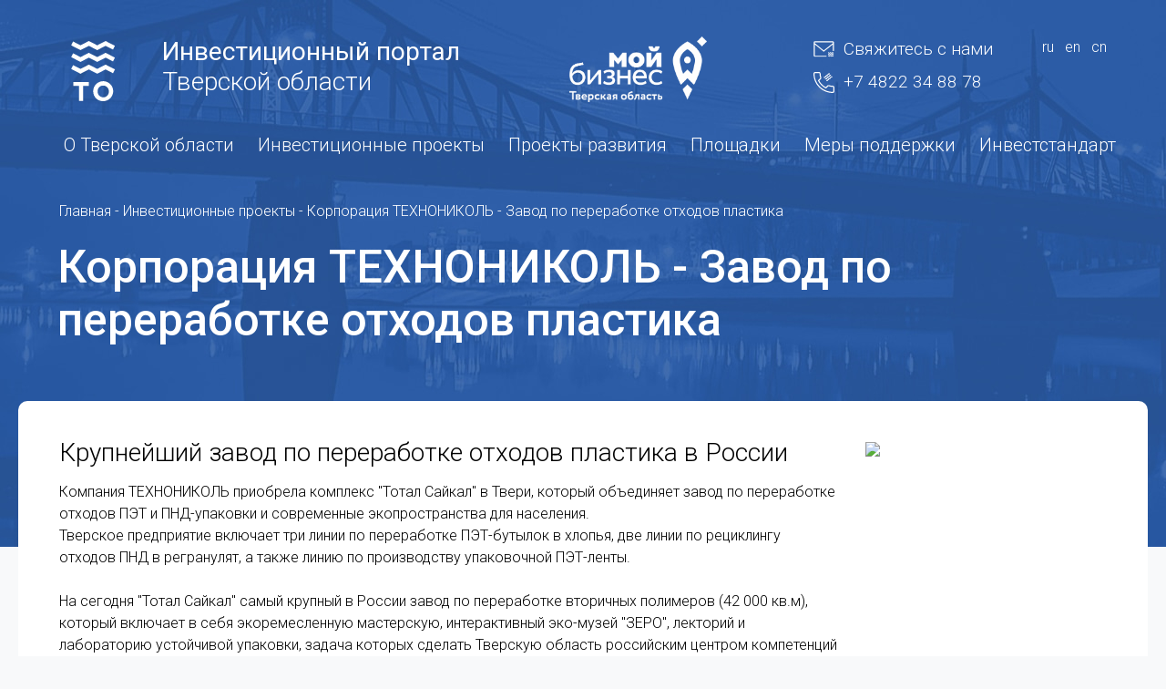

--- FILE ---
content_type: text/html; charset=UTF-8
request_url: https://tverinvest.ru/projects/18821/
body_size: 8480
content:
<!DOCTYPE html>
<html lang="ru">

<head>
    <meta http-equiv="Content-Type" content="text/html; charset=UTF-8" />
    <meta name="viewport" content="width=device-width, initial-scale=1">
    <meta name="viewport"
        content="width=device-width, initial-scale=1.0, maximum-scale=1.0, shrink-to-fit=no, user-scalable=no">
                    <meta name="format-detection" content="telephone=no">
        <meta http-equiv="Content-Type" content="text/html; charset=UTF-8" />
<meta name="robots" content="index, follow" />
<meta name="description" content="Компания ТЕХНОНИКОЛЬ приобрела комплекс Тотал Сайкал в Твери, который объединяет завод по переработке отходов ПЭТ и ПНД-упаковки и современные экопространства для населения. 
Тверское предприятие включает три линии по переработке ПЭТ-бутылок в хлопья, две линии по рециклингу отходов ПНД в регранулят, а также линию по производству упаковочной ПЭТ-ленты " />
<script data-skip-moving="true">(function(w, d, n) {var cl = "bx-core";var ht = d.documentElement;var htc = ht ? ht.className : undefined;if (htc === undefined || htc.indexOf(cl) !== -1){return;}var ua = n.userAgent;if (/(iPad;)|(iPhone;)/i.test(ua)){cl += " bx-ios";}else if (/Windows/i.test(ua)){cl += ' bx-win';}else if (/Macintosh/i.test(ua)){cl += " bx-mac";}else if (/Linux/i.test(ua) && !/Android/i.test(ua)){cl += " bx-linux";}else if (/Android/i.test(ua)){cl += " bx-android";}cl += (/(ipad|iphone|android|mobile|touch)/i.test(ua) ? " bx-touch" : " bx-no-touch");cl += w.devicePixelRatio && w.devicePixelRatio >= 2? " bx-retina": " bx-no-retina";if (/AppleWebKit/.test(ua)){cl += " bx-chrome";}else if (/Opera/.test(ua)){cl += " bx-opera";}else if (/Firefox/.test(ua)){cl += " bx-firefox";}ht.className = htc ? htc + " " + cl : cl;})(window, document, navigator);</script>


<link href="/local/templates/gradus/assets/fancybox/fancybox.min.css?168475824515598" type="text/css"  data-template-style="true"  rel="stylesheet" />
<link href="/local/templates/gradus/assets/swipper/swiper-bundle.min.css?168482054917907" type="text/css"  data-template-style="true"  rel="stylesheet" />
<link href="/local/templates/gradus/template_styles.css?1642503016126" type="text/css"  data-template-style="true"  rel="stylesheet" />







            <link rel="stylesheet" href="/local/templates/gradus/assets/css/bootstrap.min.css">
<link rel="stylesheet" href="/local/templates/gradus/assets/css/style.min.css">
<link rel="stylesheet" href="/local/templates/gradus/assets/css/custom.css?1769308144">
    <title>Инвестиционные проекты: Корпорация ТЕХНОНИКОЛЬ - Завод по переработке отходов пластика </title>
    <link rel="icon" href="/favicon.svg" type="image/x-icon">
    <link rel="canonical" href="/projects/18821/" />
</head>

<body class="bg-light">

    <div></div>
        <div class="page " id="page" >
        <!-- Header -->
        <header class="text-white fw-l">

            <div class="container">
                <div class="d-flex px-5 header-box m-px-0 col-lg-12">
                    <div class="col-sm-1 pr-0 logo-box"><a href="/">
                            <a href="/">
                                <img src="/local/templates/gradus/assets/images/logo-to.svg"
                                    alt="Логотип Инвестиционного портала Тверской области" class="logo">
                            </a>
                    </div>
                                            <div class="col-sm-2 pr-0 logo-box desktop-hide logo-box-second" style="margin-left: 2rem;">
                            <a href="https://mybusiness69.ru" target="_blank">
                                <img src="/local/templates/gradus/img/my_bis_logo.png"
                                    alt="Логотип Инвестиционного портала Тверской области" class="logo">
                            </a>
                        </div>
                    
                    <div class="col-11 pr-4-c pl-0 mobile-hide">
                        <div class="row_  pl-2 d-flex">
                            <div class="col-7 col-lg-8 row  px-0 mobile-hide">
                                <h2
                                    class="col-5 col-lg-7 px-0 fw-l fz-lg mb-0 mobile-hide">
                                    <b>Инвестиционный портал</b> <br>
Тверской области                                </h2>
                                                                    <a href="https://mybusiness69.ru" class="col-2 pl-0 mybusiness c-ml-3" target="_blank">
                                        <img src="/local/templates/gradus/img/my_bis_logo.png">
                                    </a>
                                    <!-- <div class="col-6 col-lg-4 pl-0">
                                    <div class="d-flex justify-content-end">
                                        <a class="t-underline fw-m d-flex align-items-center" href="/contacts/">
                                            <img class="mr-2" width="24" height="24" src="/local/templates/gradus/img/envelope-back.svg">
                                            Свяжитесь с нами
                                        </a>
                                    </div>
                                </div> -->
                                                            </div>
                                                        <div class="col-5 col-lg-4 d-flex justify-content-end pr-0 align-items-start">
                                <div class="telephone">
                                    <a class="telephone_title" href="https://tverinvest.ru/contacts/">
                                        <img src="/local/templates/gradus/assets/images/contacts-icon.svg">
                                        Свяжитесь с нами
                                    </a>
                                    <a href="tel:+74822348878">
    <img src="/local/templates/gradus/assets/images/phone-icon.svg">
    +7 4822 34 88 78
</a>                                </div>
                                <span class="d-flex align-items-start fw-l">
                                    <button class="lang ">
                                        <a href="/">ru</a>
                                    </button>
                                    <button class="lang active"><a
                                            href="/en">en</a></button>
                                    <button class="lang pr-0 active">
                                        <a href="/cn">cn</a>
                                    </button>
                                </span>
                            </div>
                        </div>

                    </div>


                    <div class="col-8 px-0  m-hide hidden">
                        <h2>
                            Инвестиционный портал <br class="m-hide">
Тверской области                        </h2>
                    </div>
                    <div class="col-lg-11 justify-content-end hot-fix m-show">
                        <button class="burger" id="sidebarToggle" type="button">
                            <span>Открыть навигацию</span>                        </button>
                    </div>
                </div>
                
<nav class="row px-5 col-12 pr-0 pl-2 nav-header mobile-hide">
    <ul class="d-flex col-12 pr-0 pl-0 justify-content-between">
                   <li><a class="t-underline" href="/about/">О Тверской области</a></li>
                   <li><a class="t-underline" href="/projects/">Инвестиционные проекты</a></li>
                   <li><a class="t-underline" href="/projects-development/">Проекты развития</a></li>
                   <li><a class="t-underline" href="/playgrounds/">Площадки</a></li>
                   <li><a class="t-underline" href="/supports/">Меры поддержки</a></li>
                   <li><a class="t-underline" href="/investstandart/">Инвестстандарт</a></li>
            </ul>
</nav>
            </div>

            <div class="container bg-blue sidebar-mobile">
                <nav class="row col-12 px-5">
                    <ul class="d-flex m-column m-show col-12 justify-content-between">
                            <li><a class="fs-n" href="/about/">О Тверской области</a></li>
    <li><a class="fs-n" href="/projects/">Инвестиционные проекты</a></li>
    <li><a class="fs-n" href="/projects-development/">Проекты развития</a></li>
    <li><a class="fs-n" href="/playgrounds/">Площадки</a></li>
    <li><a class="fs-n" href="/supports/">Меры поддержки</a></li>
    <li><a class="fs-n" href="/contacts/">Свяжитесь с нами</a></li>
    <li><a class="fs-n" href="/investstandart/">Инвестстандарт</a></li>

                        <li>
                            <button class="mobile ">
                                <a class="fs-n " href="/">ru</a>
                            </button>

                            <button class="  mobile  active"><a class="fs-n "
                                    href="/en">en</a></button>
                            <button class="  mobile  active"><a class="fs-n "
                                        href="/cn">cn</a></button>    

                            <!-- <a href="/en/" class="fs-n lang">English</a>-->
                        </li>
                    </ul>
                </nav>
                <span>
                    <a href="tel:+74822348878" class="fs-n tel">+7(4822) 34 88 78</a>
                </span>
            </div>
        </header>
        <!-- Main -->
                <main class="content">
                            <div class="container">
                    <div class="row bread-dot col-12">
                        <span class="fs-sm breadcrumbs" itemscope itemtype="https://schema.org/BreadcrumbList">
                            <span itemprop="itemListElement" itemscope itemtype="https://schema.org/ListItem"><a itemprop="item" href="/"><span itemprop="name">Главная</span><meta itemprop="position" content="0"></a> - </span><span itemprop="itemListElement" itemscope itemtype="https://schema.org/ListItem"><a itemprop="item" href="/projects/"><span itemprop="name">Инвестиционные проекты</span><meta itemprop="position" content="1"></a> - </span>Корпорация ТЕХНОНИКОЛЬ - Завод по переработке отходов пластика                         </span>
                    </div>
                    <h1 class="col-12 text-white fs-xlg content__title">
                        Корпорация ТЕХНОНИКОЛЬ - Завод по переработке отходов пластика                     </h1>
                    <div class="col-12 bg-white mt-xl--fix mx-0 border-round content__text content__text_right
                                ">
                                            <div class="col-12 row m-px-0  px-0 mx-0">
    <div class="col-sm-9 m-px-0 order-1">
        <h2 class="mb-4 lh-n">Крупнейший завод по переработке отходов пластика в России</h2>
                            Компания ТЕХНОНИКОЛЬ приобрела комплекс &quot;Тотал Сайкал&quot; в Твери, который объединяет завод по переработке отходов ПЭТ и ПНД-упаковки и современные экопространства для населения. <br />
Тверское предприятие включает три линии по переработке ПЭТ-бутылок в хлопья, две линии по рециклингу отходов ПНД в регранулят, а также линию по производству упаковочной ПЭТ-ленты.<br />
<br />
На сегодня &quot;Тотал Сайкал&quot; самый крупный в России завод по переработке вторичных полимеров &#40;42 000 кв.м&#41;, который включает в себя экоремесленную мастерскую, интерактивный эко-музей &quot;ЗЕРО&quot;, лекторий и лабораторию устойчивой упаковки, задача которых сделать Тверскую область российским центром компетенций в сфере устойчивого развития и циклической экономики, а также создать новый центр притяжения горожан и туристов. Завод соответствует национальному проекту &quot;Экология&quot;.<br />
<br />
Часть готовой продукции с завода в Твери пойдет на обеспечение сырьем собственного производства ТЕХНОНИКОЛЬ по изготовлению ПЭТ-волокна, остальной объем — для предприятий по выпуску упаковки, в том числе пищевой.            </div>
    <div class="col-sm-3 m-px-0 order-2 px-picture">
                    <img src="/upload/resize_cache/iblock/b99/ntu1bdkfq4we01dwk1de0vt1q5veqcjd/516_386_2/Tekhnonikol.jpg" class="w-100">
            </div>
</div>

<div class="col-12 m-px-0 pt-5">
        <p>
        Объём инвестиций
    </p>
    <h2 class="fw-b lh-xl fs-lg">
        1 450 000 000 рублей
    </h2>
        <ul class="info-list">
                                        <li>
                <p class="fw-m">Создавамые рабочие места</p>
                <p>
                                        350                                    </p>
            </li>
                                <li>
                <p class="fw-m">Вид экономической деятельности</p>
                <p>
                                        Обрабатывающее производство                                    </p>
            </li>
                                <li>
                <p class="fw-m">Муниципальное образование</p>
                <p>
                                        город Тверь                                    </p>
            </li>
                                <li>
                <p class="fw-m">Статус проекта</p>
                <p>
                                        Реализованный                                    </p>
            </li>
                                <li>
                <p class="fw-m">Годы реализации</p>
                <p>
                                        2021-2023                                    </p>
            </li>
                                <li>
                <p class="fw-m">Сайт</p>
                <p>
                                            <a class="project__link" target="_blank" href="//www.tn.ru">
                            www.tn.ru                        </a>
                                    </p>
            </li>
                                <li>
                <p class="fw-m">Адрес электронной почты</p>
                <p>
                                        pr@tn.ru                                    </p>
            </li>
                                <li>
                <p class="fw-m">Телефон</p>
                <p>
                                        +7 (495) 925 55 75                                    </p>
            </li>
            </ul>

    <p class="col-lg-8 p-0 mb-0 lh-n">
        Индустриальная улица, 2Е    </p>
</div>


<!-- Gallery -->
        <div class="col-12 m-px-0 pt-5">
        <hr class="w-100  pb-xxl mt-xxl">
    </div>

<div class="row col-lg-12 pb-xl--fix-pr-gallery gallery gallery--pr ">
        <div class="col-lg-12 d-flex m-column m-column--gallery__row  mb-lg-0">
                <img
            src="/upload/resize_cache/iblock/0ae/zw730827562ayvgo7tlw4csqjbirp9to/680_480_2/photo_2023_06_13_133.jpeg"
            class="item-wrap gallery__item"
            alt=""
        />
                <img
            src="/upload/iblock/72a/98q3ksyzx63c25p9wef4c3aqzmg25csy/image001.jpg"
            class="item-wrap gallery__item"
            alt=""
        />
                <img
            src="/upload/iblock/e53/de7db69kvckcph913p1a83g7svg47yzj/image009.jpg"
            class="item-wrap gallery__item"
            alt=""
        />
            </div>
        <div class="col-lg-12 d-flex m-column m-column--gallery__row  mb-lg-0">
                <img
            src="/upload/resize_cache/iblock/c73/cbt3ycn15buxsvxktb17citrn7ittyk4/680_480_2/photo_2023_06_13_133-_1_.jpeg"
            class="item-wrap gallery__item"
            alt=""
        />
                <img
            src="/upload/resize_cache/iblock/38d/skjfhyg6ojqhug9drx7q65e25taooc42/680_480_2/1.jpg"
            class="item-wrap gallery__item"
            alt=""
        />
                <img
            src="/upload/resize_cache/iblock/071/ioc701hy57nk4quhzmja71bpyzinxob0/680_480_2/2.jpg"
            class="item-wrap gallery__item"
            alt=""
        />
            </div>
    </div>
<!-- Gallery -->

</div>
    </div>

</main>
<footer class="text-white">
    <div class="container m-px-0 px-5">
        <div class="row d-flex justify-content-between col-12 m-px-0 fw-l">
            <ul class="col-lg-3 col-sm-11 fs-sm" itemscope itemtype="http://schema.org/Organization">
                <li>
                    <strong class="fw-reg" itemprop="name">
                        Министерство экономического развития Тверской области                    </strong>
                </li>
                <li itemprop="address" itemscope itemtype="http://schema.org/PostalAddress">
                    <span itemprop="postalCode">170100</span>,
<span itemprop="addressLocality">г. Тверь</span>,
<span itemprop="streetAddress">пл. Святого Благоверного Князя Михаила Тверского, д. 2 (3 этаж)</span>

                </li>
                <li>
                    Приёмная<br><a itemprop="telephone" href="tel:+74822333007">+7 4822 33-30-07</a>
                   </li>
                <li>
                                       </li>
                <li>
                    <a itemprop="email" href="mailto:dep_economy@tverreg.ru">dep_economy@tverreg.ru</a>
                </li>
                <li>
                    <a href="https://минэконом.тверскаяобласть.рф">минэконом.тверскаяобласть.рф </a>
                </li>
                <li>
                    <a target="_blank" href="https://selectcr.ru">ИнвестЦФО.рф </a>
                </li>
            </ul>
            <ul class="col-lg-3 fs-sm">
                    <li><a class="t-underline "
                        href="http://vk.com/mineconomrazvitiyato">ВКонтакте</a></li>
    <li><a class="t-underline "
                        href="http://ok.ru/group/55640157389002">Одноклассники</a></li>
    <li><a class="t-underline "
                        href="/contacts/">Свяжитесь с нами</a></li>
    <li><a class="t-underline "
                        href="/sitemap/">Карта сайта</a></li>
    <li><a class="t-underline "
                        href="/privacy-policy/">Политика конфиденциальности</a></li>
            </ul>
            <ul class="col-lg-3 col-sm-11 fs-sm">
                    <li><a class="t-underline "
                        href="/about/">О Тверской области</a></li>
    <li><a class="t-underline "
                        href="/projects/">Инвестиционные проекты</a></li>
    <li><a class="t-underline "
                        href="/news/">Новости</a></li>
    <li><a class="t-underline "
                        href="/projects-development/">Проекты развития</a></li>
    <li><a class="t-underline "
                        href="/playgrounds/">Площадки</a></li>
    <li><a class="t-underline "
                        href="/supports/">Меры поддержки</a></li>
    <li><a class="t-underline "
                        href="/institutions/">Институты развития</a></li>
    <li><a class="t-underline "
                        href="/investstandart/">Инвестстандарт</a></li>
    <li><a class="t-underline "
            target="_blank"             href="/investor/">Кабинет инвестора</a></li>
            </ul>
            <div class="col-lg-3 col-sm-11 fs-sm">
                <p class="fs-sm">
                    При использовании, цитировании и перепечатке информации из открытых разделов общего доступа сайта обязательным требованием является ссылка на электронный адрес сайта с указанием даты и времени копирования информации
                                </p>
                <span class="fs-sm">© 2026</span>
            </div>
        </div>
    </div>
</footer>
<div id="ytWidget"></div>
</div>
<!-- Yandex.Metrika counter -->
<noscript><div><img src="https://mc.yandex.ru/watch/79785064" style="position:absolute; left:-9999px;" alt="" /></div></noscript>
<!-- /Yandex.Metrika counter -->
<noscript><div><img src="//mc.yandex.ru/watch/7538254?ut=noindex" style="position:absolute; left:-9999px;" alt="" /></div></noscript><script>if(!window.BX)window.BX={};if(!window.BX.message)window.BX.message=function(mess){if(typeof mess==='object'){for(let i in mess) {BX.message[i]=mess[i];} return true;}};</script>
<script>(window.BX||top.BX).message({"JS_CORE_LOADING":"Загрузка...","JS_CORE_NO_DATA":"- Нет данных -","JS_CORE_WINDOW_CLOSE":"Закрыть","JS_CORE_WINDOW_EXPAND":"Развернуть","JS_CORE_WINDOW_NARROW":"Свернуть в окно","JS_CORE_WINDOW_SAVE":"Сохранить","JS_CORE_WINDOW_CANCEL":"Отменить","JS_CORE_WINDOW_CONTINUE":"Продолжить","JS_CORE_H":"ч","JS_CORE_M":"м","JS_CORE_S":"с","JSADM_AI_HIDE_EXTRA":"Скрыть лишние","JSADM_AI_ALL_NOTIF":"Показать все","JSADM_AUTH_REQ":"Требуется авторизация!","JS_CORE_WINDOW_AUTH":"Войти","JS_CORE_IMAGE_FULL":"Полный размер"});</script><script src="/bitrix/js/main/core/core.js?1746529296498479"></script><script>BX.Runtime.registerExtension({"name":"main.core","namespace":"BX","loaded":true});</script>
<script>BX.setJSList(["\/bitrix\/js\/main\/core\/core_ajax.js","\/bitrix\/js\/main\/core\/core_promise.js","\/bitrix\/js\/main\/polyfill\/promise\/js\/promise.js","\/bitrix\/js\/main\/loadext\/loadext.js","\/bitrix\/js\/main\/loadext\/extension.js","\/bitrix\/js\/main\/polyfill\/promise\/js\/promise.js","\/bitrix\/js\/main\/polyfill\/find\/js\/find.js","\/bitrix\/js\/main\/polyfill\/includes\/js\/includes.js","\/bitrix\/js\/main\/polyfill\/matches\/js\/matches.js","\/bitrix\/js\/ui\/polyfill\/closest\/js\/closest.js","\/bitrix\/js\/main\/polyfill\/fill\/main.polyfill.fill.js","\/bitrix\/js\/main\/polyfill\/find\/js\/find.js","\/bitrix\/js\/main\/polyfill\/matches\/js\/matches.js","\/bitrix\/js\/main\/polyfill\/core\/dist\/polyfill.bundle.js","\/bitrix\/js\/main\/core\/core.js","\/bitrix\/js\/main\/polyfill\/intersectionobserver\/js\/intersectionobserver.js","\/bitrix\/js\/main\/lazyload\/dist\/lazyload.bundle.js","\/bitrix\/js\/main\/polyfill\/core\/dist\/polyfill.bundle.js","\/bitrix\/js\/main\/parambag\/dist\/parambag.bundle.js"]);
</script>
<script>(window.BX||top.BX).message({"LANGUAGE_ID":"ru","FORMAT_DATE":"DD.MM.YYYY","FORMAT_DATETIME":"DD.MM.YYYY HH:MI:SS","COOKIE_PREFIX":"BITRIX_SM","SERVER_TZ_OFFSET":"10800","UTF_MODE":"Y","SITE_ID":"s1","SITE_DIR":"\/","USER_ID":"","SERVER_TIME":1769308144,"USER_TZ_OFFSET":0,"USER_TZ_AUTO":"Y","bitrix_sessid":"b1265a658b90f38e00eb883cc85aff34"});</script><script src="/bitrix/js/main/jquery/jquery-1.12.4.min.js?166141764797163"></script>

<script type="text/javascript">
                (function (d, w, c) {(w[c] = w[c] || []).push(function() {
                    try {
                        w.yaCounter7538254 = new Ya.Metrika({'id':'7538254','webvisor':'true','clickmap':'true','trackLinks':'true','accurateTrackBounce':'true','trackHash':'true','ut':'\"noindex\"'});
                    } 
                    catch(e) {}});
                    var n=d.getElementsByTagName("script")[0],s = d.createElement("script"),f=function () { n.parentNode.insertBefore(s, n); };s.type="text/javascript";s.async=true;s.src=(d.location.protocol=="https:"?"https:":"http:")+"//mc.yandex.ru/metrika/watch.js";if(w.opera=="[object Opera]"){d.addEventListener("DOMContentLoaded",f,false);}else{f();}})(document,window,"yandex_metrika_callbacks");
            </script>
<script>BX.message({'JS_REQUIRED':'Заполните это поле!','JS_FORMAT':'Неверный формат!','JS_FILE_EXT':'Недопустимое расширение файла!','JS_PASSWORD_COPY':'Пароли не совпадают!','JS_PASSWORD_LENGTH':'Минимум 6 символов!','JS_ERROR':'Неверно заполнено поле!','JS_FILE_SIZE':'Максимальный размер 5мб!','JS_FILE_BUTTON_NAME':'Прикрепить файл','JS_FILE_DEFAULT':'Выберите файл','JS_FILE_ADD':'Еще один файл','JS_DATE':'Некорректная дата!','JS_DATETIME':'Некорректная дата/время!','JS_REQUIRED_LICENSES':'Согласитесь с условиями','S_CALLBACK':'Заказать звонок','ERROR_INCLUDE_MODULE_DIGITAL_TITLE':'Ошибка подключения модуля &laquo;Аспро: Digital-компания&raquo;','ERROR_INCLUDE_MODULE_DIGITAL_TEXT':'Ошибка подключения модуля &laquo;Аспро: Digital-компания&raquo;.<br />Пожалуйста установите модуль и повторите попытку','S_SERVICES':'Наши услуги','S_SERVICES_SHORT':'Услуги','S_TO_ALL_SERVICES':'Все услуги','S_CATALOG':'Каталог товаров','S_CATALOG_SHORT':'Каталог','S_TO_ALL_CATALOG':'Весь каталог','S_CATALOG_FAVORITES':'Наши товары','S_CATALOG_FAVORITES_SHORT':'Товары','S_NEWS':'Новости','S_TO_ALL_NEWS':'Все новости','S_COMPANY':'О компании','S_OTHER':'Прочее','S_CONTENT':'Контент','T_JS_ARTICLE':'Артикул: ','T_JS_NAME':'Наименование: ','T_JS_PRICE':'Цена: ','T_JS_QUANTITY':'Количество: ','T_JS_SUMM':'Сумма: ','FANCY_CLOSE':'Закрыть','FANCY_NEXT':'Вперед','FANCY_PREV':'Назад','CUSTOM_COLOR_CHOOSE':'Выбрать','CUSTOM_COLOR_CANCEL':'Отмена','S_MOBILE_MENU':'Меню','DIGITAL_T_MENU_BACK':'Назад','DIGITAL_T_MENU_CALLBACK':'Обратная связь','DIGITAL_T_MENU_CONTACTS_TITLE':'Будьте на связи','TITLE_BASKET':'В корзине товаров на #SUMM#','BASKET_SUMM':'#SUMM#','EMPTY_BASKET':'пуста','TITLE_BASKET_EMPTY':'Корзина пуста','BASKET':'Корзина','SEARCH_TITLE':'Поиск','SOCIAL_TITLE':'Оставайтесь на связи','LOGIN':'Войти','MY_CABINET':'Личный кабинет','HEADER_SCHEDULE':'Время работы','SEO_TEXT':'SEO описание','COMPANY_IMG':'Картинка компании','COMPANY_TEXT':'Описание компании','JS_RECAPTCHA_ERROR':'Не подтверждено!','JS_PROCESSING_ERROR':'Согласитесь с условиями!','RECAPTCHA_TEXT':'Подтвердите, что вы не робот'})</script>



<script src="/local/templates/gradus/assets/js/jquery.inputmask.bundle.min.js?161584958763835"></script>
<script src="/local/templates/gradus/assets/js/jquery.validate.min.js?161584958722254"></script>
<script src="/local/templates/gradus/assets/fancybox/fancybox.umd.js?1684758246105641"></script>
<script src="/local/templates/gradus/assets/swipper/swiper-bundle.min.js?1684820549139056"></script>
<script src="/local/templates/gradus/assets/js/custom.js?17601024542894"></script>

<script src="/local/templates/gradus/assets/js/app.js"></script>
<script>
    var language = document.documentElement.getAttribute('lang');


    var obj = {
        lang: language,
        active: true,

    };

    var serialObj = JSON.stringify(obj);



    localStorage.setItem("yt-widget", serialObj);

window.onload = function () {

    changeLanguage(language);

    function changeLanguage(language) {
    if (language == "ru") return;

    var interval = setInterval(function () {
    if ($('.yt-widget').hasClass('yt-state_done')) {
    clearInterval(interval);
    }
    }, 0);
    }
    };
</script>
<script type="text/javascript" >
    (function(m,e,t,r,i,k,a){m[i]=m[i]||function(){(m[i].a=m[i].a||[]).push(arguments)};
        m[i].l=1*new Date();k=e.createElement(t),a=e.getElementsByTagName(t)[0],k.async=1,k.src=r,a.parentNode.insertBefore(k,a)})
    (window, document, "script", "https://mc.yandex.ru/metrika/tag.js", "ym");

    ym(79785064, "init", {
        clickmap:true,
        trackLinks:true,
        accurateTrackBounce:true
    });
</script>
</body>
</html>


--- FILE ---
content_type: text/css
request_url: https://tverinvest.ru/local/templates/gradus/template_styles.css?1642503016126
body_size: 107
content:
.authorization__img{
	display: none;
}

.authorization__label{
	display: none;
}

.authorization__button{
	margin-top: 30px;
}

--- FILE ---
content_type: text/css
request_url: https://tverinvest.ru/local/templates/gradus/assets/css/style.min.css
body_size: 13529
content:
@charset "UTF-8";
@import url("https://fonts.googleapis.com/css2?family=Roboto:wght@300;400;500;700&display=swap");

html {
  font-size: 62.5%;
}

body {
  overflow-x: hidden;
  background-color: lightgrey;
  line-height: 1.5;
  font-family: "Roboto", sans-serif;
  font-weight: 300;
  font-size: 2rem;
  color: #000000;
  font-smoothing: subpixel-antialiased;
}

body.no-scroll {
  overflow: hidden;
}

@media screen and (max-width: 1366px) {
  body {
    font-size: 1.6rem;
  }
}

body p {
  line-height: 1.5;
  font-size: 2rem;
}

@media only screen and (max-width: 1183px) {
  body p {
    font-size: 1.8rem;
  }
}

@media screen and (max-width: 980px) {
  body p {
    font-size: 1.6rem;
  }
}

*,
*:before,
*:after {
  box-sizing: border-box;
}

a {
  color: inherit;
  font-family: inherit;
  font-weight: inherit;
  font-size: inherit;
  text-decoration: none;
}

a:hover {
  text-decoration: underline;
}

button {
  font-weight: inherit;
  color: inherit;
  background: none;
  border: none;
}

select {
  min-width: 26rem;
  margin-bottom: 4rem;
  padding: 1rem 1.3rem;
  appearance: none;
  cursor: pointer;
  font-size: 1.4rem;
  line-height: normal;
  font-weight: inherit;
  border: 1px solid #2B5BA4;
  border-radius: 2px;
  background: none;
  background: url("../images/caret.svg") 95% 50% no-repeat;
}

select:focus {
  outline: none;
}

@media screen and (max-width: 980px) {
  select {
    width: 100%;
  }
}

ul {
  list-style: none;
}

header {
  width: 100%;
  height: 60rem;
  padding-top: 4rem;
  background: url("../images/bg-header.jpg");
  background-size: cover;
  background-repeat: no-repeat;
  background-position-y: top;
  background-position-x: center;
  position: relative;
  left: 0;
  top: 0;
  z-index: 0;
}

header .logo {
  width: 74px;
  height: 124px;
  padding-top: 5px;
}

header .logo-box {
  margin-right: 5.5rem;
}

header .nav-header {
  margin-top: 1rem;
  padding-right: 1.5rem !important;
}

@media only screen and (max-width: 1183px) {
  header .nav-header a {
    font-size: 1.6rem;
  }
}

@media screen and (max-width: 980px) {
  header {
    padding-left: 2rem;
    padding-right: 2rem;
    padding-top: 2rem !important;
    height: 11rem;
    z-index: 3;
  }

  header .mobile-hide {
    display: none;
  }

  header .logo {
    height: 64px;
    width: inherit;
  }

  header .logo-box {
    padding: 0;
    width: 3.8rem;
    margin-right: 2rem !important;
  }

  header h2 {
    max-height: 6.4rem;
    min-height: 6.4rem;
    min-width: 21.1rem;
    font-size: 1.6rem;
    line-height: 1.1;
    letter-spacing: 0;
    text-transform: uppercase;
    align-items: center;
    display: flex;
  }
}

@media only screen and (max-width: 1183px) {
  header h2 {
    font-size: 1.4rem;
  }
}

@media only screen and (max-width: 340px) {
  header h2 {
    min-width: 19.1rem;
    max-width: 19.2rem;
  }
}

header .sidebar-mobile {
  display: none;
  position: absolute;
  padding: 6.4rem 4rem 4rem;
  min-height: 91vh;
  top: 100px;
  bottom: 0;
  left: 0;
  right: 0;
}

.sidebar-show header .sidebar-mobile {
  display: block;
}

header .sidebar-mobile li {
  margin-bottom: 3rem;
}

header .sidebar-mobile li .lang {
  color: rgba(255, 255, 255, 0.4);
  text-decoration: none;
}

header .sidebar-mobile .tel {
  position: absolute;
  bottom: 15rem;
  left: 8rem;
}

@media only screen and (max-width: 330px) {
  header .sidebar-mobile {
    padding: 4.4rem 2rem 2rem;
  }

  header .sidebar-mobile li {
    margin-bottom: 2rem;
  }

  header .sidebar-mobile .tel {
    bottom: 10rem;
    left: 5rem;
  }
}

main {
  margin-top: -38rem;
  position: relative;
}

@media screen and (max-width: 980px) {
  main {
    margin-top: 0;
  }
}

footer {
  width: 100%;
  margin-top: 8rem;
  padding: 6rem 0;
  padding-bottom: 7rem;
  background-color: #2B5BA4;
  position: relative;
  left: 0;
  bottom: 0;
}

footer li {
  margin-bottom: 1rem;
}

footer * {
  font-size: 1.6rem !important;
}

@media screen and (max-width: 980px) {
  footer {
    padding-left: 2rem;
    padding-right: 2rem;
  }
}

h1 {
  font-size: 3rem;
  margin-bottom: 0;
}

h2 {
  margin-bottom: 3rem;
  font-size: 3rem;
  font-weight: 300;
}

@media screen and (max-width: 1366px) {
  h2 {
    font-size: 2.8rem;
  }
}

@media screen and (max-width: 980px) {
  h2 {
    font-size: 2.4rem;
  }
}

h3 {
  margin-bottom: 1.5rem;
  font-size: 1.6rem;
  font-weight: 700;
  line-height: 1.5;
}

.h-40 {
  height: 40%;
}

.fw-l {
  font-weight: 300;
}

.fw-m {
  font-weight: 500;
}

.fw-reg {
  font-weight: 400;
}

.fw-b {
  font-weight: 700;
}

.fs-xsm {
  font-size: 1.4rem;
}

.fs-sm {
  font-size: 1.6rem;
}

.fs-n {
  font-size: 2rem !important;
}

.fs-lg {
  font-size: 3rem;
  line-height: normal;
}

@media screen and (max-width: 980px) {
  .fs-lg {
    font-size: 2rem;
  }
}

.fs-xlg {
  font-size: 5rem;
}

.fs-xxl {
  font-size: 6rem;
}

@media screen and (max-width: 980px) {
  .fs-xxl {
    font-size: 4rem;
  }
}

.fs-number {
  font-size: 8rem;
}

.t-4 {
  top: 4px !important;
}

@media screen and (max-width: 980px) {
  .m-lh {
    line-height: 1.2;
  }
}

.lh-lg {
  line-height: 1.3;
}

@media screen and (max-width: 980px) {
  .m-lh-lg {
    line-height: 1.3;
  }
}

.lh-xl {
  line-height: 1.5;
}

.lh-n {
  line-height: normal;
}

.lh-o {
  line-height: 1;
}

.text-upper {
  text-transform: uppercase;
}

.p-margin>p {
  margin-bottom: 3rem;
}

.p-margin>p:last-child {
  margin-bottom: 0;
}

.p-margin--lg>p {
  margin-bottom: 4rem;
}

.p-margin--lg>p:last-child {
  margin-bottom: 0;
}

@media screen and (max-width: 980px) {
  .m-p-margin>p {
    margin-bottom: 1rem;
  }

  .m-p-margin>p:last-child {
    margin-bottom: 0;
  }
}

.telephone {
  min-width: 161px;
}

@media screen and (max-width: 1366px) {
  .telephone {
    min-width: 129px;
  }
}

.n-margin>div:nth-child(1) {
  margin-bottom: 9.5rem;
}

.n-margin>div:nth-child(2) {
  margin-bottom: 8.5rem;
}

.n-margin>div:nth-child(3) {
  margin-bottom: 9.2rem;
}

.mt-4-c {
  margin-top: 4rem;
}

.pr-4-c {
  padding-right: 4rem !important;
}

.mt-3_5-c {
  margin-top: 3.5rem;
}

.mt-sm {
  margin-top: 2rem;
}

.mt-slg {
  margin-top: 3rem;
}

.mt-lg {
  margin-top: 4rem;
}

.mt-lg--fix {
  margin-top: 7.5rem;
}

.mt-lg--about {
  margin-top: 8.5rem;
}

@media screen and (max-width: 980px) {
  .m-mt-lg {
    margin-top: 2rem;
  }
}

.my-sm {
  margin-top: 2rem;
  margin-bottom: 2rem;
}

.my-lg {
  margin-top: 4rem;
  margin-bottom: 4rem;
}

.mt-xl {
  margin-top: 6rem;
}

.mt-xl--fix {
  margin-top: 5.5rem;
}

.mt-xxl {
  margin-top: 8rem;
}

@media screen and (max-width: 980px) {
  .mt-xxl {
    margin-top: 3rem;
  }
}

.mt-4-c {
  margin-top: 2rem;
}

.mw-360 {
  min-width: 360px;
}

@media screen and (max-width: 980px) {
  .mw-360 {
    min-width: 0;
  }
}

.mw-560 {
  min-width: 560px;
}

@media screen and (max-width: 980px) {
  .mw-560 {
    min-width: 0;
  }
}

.mw-560 {
  max-width: 520px;
}

.mw-760 {
  max-width: 76rem;
}

.pt-lg {
  padding-top: 4rem !important;
}

.pt-xl {
  padding-top: 6.5rem;
}

.pt-xxl {
  padding-top: 8rem;
}

.pb-sm {
  padding-bottom: 2.5rem !important;
}

.pb-lg {
  padding-bottom: 3rem !important;
}

.pb-xl {
  padding-bottom: 3.5rem !important;
}

.pb-xl--fix {
  padding-bottom: 6rem;
}

.pb-xl--fix-pr {
  padding-bottom: 6.2rem;
}

.pb-xxl {
  padding-bottom: 8rem !important;
}

.pb-xxl--fix {
  padding-bottom: 13.8rem !important;
}

.pb-xxl--fix-pg {
  padding-bottom: 12.5rem !important;
}

.pb-xxl--fix-pr {
  padding-bottom: 13.8rem !important;
}

.pb-xxl--pg {
  padding-bottom: 8.2rem !important;
}

.pb-xxxl {
  padding-bottom: 10rem;
}

.pmb-xxl {
  padding-bottom: 14rem !important;
}

.py-xl {
  padding: 8rem 0;
}

.py-xxl {
  padding: 8rem 0;
}

.py-xxl--fix {
  padding-top: 5rem;
}

@media screen and (max-width: 980px) {
  .m-py-xxl {
    padding: 5rem 0;
  }
}

.px-1_5 {
  padding-left: 1.5rem !important;
  padding-right: 1.5rem !important;
}

@media screen and (max-width: 980px) {
  .t-px-0 {
    padding-left: 0 !important;
    padding-right: 0 !important;
  }
}

@media screen and (max-width: 980px) {
  .t-mt-2 {
    margin-top: 2em !important;
  }
}

@media screen and (max-width: 980px) {
  .t-pt-2 {
    padding-top: 2em !important;
  }
}

.m-btn-w {
  padding-right: 0;
}

.m-btn-w button.btn {
  width: 100% !important;
}

@media screen and (max-width: 1366px) {
  .d-ml-1_4 {
    margin-left: 1.4rem;
  }
}

@media screen and (max-width: 980px) {
  .m-px-0 {
    padding-left: 0 !important;
    padding-right: 0 !important;
  }
}

@media screen and (max-width: 980px) {
  .m-mb-0 {
    margin-bottom: 0 !important;
  }
}

@media screen and (max-width: 980px) {
  .m-mb-4 {
    margin-bottom: 4 !important;
  }
}

.mw-50 {
  max-width: 50% !important;
}

@media screen and (max-width: 980px) {
  .mw-50 {
    max-width: 100% !important;
  }
}

.z-0 {
  position: inherit;
  z-index: 0;
}

.z-1 {
  position: inherit;
  z-index: 1;
}

.z-2 {
  position: inherit;
  z-index: 2;
}

.z-5 {
  position: inherit;
  z-index: 5;
}

@media screen and (max-width: 980px) {
  .t-hide {
    display: none;
  }
}

.t-show {
  display: none;
}

@media screen and (max-width: 980px) {
  .t-show {
    display: flex;
  }
}

@media screen and (max-width: 980px) {
  .t-px-2 {
    padding-left: 2rem;
    padding-right: 2rem;
  }
}

@media only screen and (max-width: 767px) {
  .m-about-numbers {
    display: flex;
    flex-wrap: wrap;
    padding-top: 2rem;
  }

  .m-about-numbers>div {
    width: 48%;
    margin-bottom: 2rem !important;
  }
}

@media only screen and (max-width: 540px) {
  .m-about-numbers {
    display: none;
  }
}

@media screen and (max-width: 980px) {
  .m-hide {
    display: none;
  }
}

.m-show {
  display: none;
}

@media screen and (max-width: 980px) {
  .m-show {
    display: flex;
  }
}

@media screen and (max-width: 980px) {
  .m-column {
    flex-direction: column;
  }

  .m-column--margin li {
    margin-top: 2.5rem;
  }

  .m-column--gallery__row {
    flex-direction: row;
    height: 59%;
  }

  .m-column--gallery__row img {
    margin-right: 1rem !important;
  }
}

@media only screen and (max-width: 480px) {
  .m-column--gallery__row {
    height: 55%;
  }
}

@media only screen and (max-width: 480px) {
  .m-column--gallery__row {
    flex-direction: column;
  }

  .m-column--gallery__row img {
    margin-right: -2.5rem;
  }
}

.w-100-fix {
  width: 108% !important;
}

.wm-50 {
  min-width: 50% !important;
}

.mw-100.gallery__item {
  min-width: 103% !important;
}

@media screen and (max-width: 980px) {
  .mw-100.gallery__item {
    min-width: 0 !important;
  }
}

.w-fix p {
  margin-bottom: 0;
  position: relative;
  left: -7rem;
}

.w-fix p:nth-child(odd) {
  text-align: right;
}

.w-fix p:nth-child(even) {
  width: 21.6rem;
}

.w-fix p:last-child {
  margin-right: -9rem;
}

.bg-forest {
  height: auto;
  background: url("../images/forest.jpg") 100% 100% no-repeat;
  background-size: cover;
  background-repeat: no-repeat;
}

.burger {
  display: none;
  width: 3.2rem;
  height: 2.3rem;
  padding: 0;
  background: none;
  border: none;
  font-size: 0;
  color: transparent;
  position: absolute;
  top: 3rem;
  right: 0;
  transform: translateY(-50%);
}

.burger:before,
.burger:after,
.burger span {
  display: block;
  width: 100%;
  height: 3px;
  background-color: #d5deed;
  position: absolute;
  left: 0;
}

.burger:before,
.burger:after {
  content: "";
  transition: transform .2s linear;
}

.burger:before {
  top: 0;
}

.burger:after {
  bottom: 0;
}

.burger span {
  top: 50%;
  transform: translateY(-50%);
  transition: transform .2s linear;
}

.sidebar-show .burger span {
  opacity: 0;
}

.sidebar-show .burger:before,
.sidebar-show .burger:after {
  top: 50%;
}

.sidebar-show .burger:before {
  transform: rotate(45deg);
}

.sidebar-show .burger:after {
  transform: rotate(-45deg);
}

@media screen and (max-width: 980px) {
  .burger {
    display: block;
  }
}

@media screen and (max-width: 980px) {
  .burger {
    right: .5rem;
  }
}

.bread-dot {
  margin-left: 3rem;
  line-height: 24px;
  margin-bottom: 1rem;
  color: #ffffff;
}

.bread-dot--about {
  margin-top: 4rem;
}

@media screen and (max-width: 980px) {
  .bread-dot {
    min-width: 105vw;
    margin-top: 0;
    padding-bottom: 2rem;
    padding-top: 2rem;
    padding-left: 4rem;
    background-color: #ffffff;
    margin-left: -2rem;
  }

  .bread-dot span {
    color: #000000 !important;
    font-size: 1.2rem !important;
  }
}

.border-round {
  border-radius: 1rem 1rem 0 0;
}

.content__title {
  margin-left: 2.8rem;
  line-height: normal;
}

@media screen and (max-width: 980px) {
  .content__title {
    margin-left: 0;
    margin-top: -2rem;
    padding-left: 2rem;
    padding-bottom: 2rem;
    font-size: 2.4rem;
    color: #2B5BA4 !important;
    text-transform: uppercase;
    background-color: #ffffff;
  }
}

.about-position {
  padding-left: 2rem;
  padding-right: 2rem;
}

.content__text {
  padding: 4rem 3rem;
  margin-bottom: -8rem;
}

.content__text--no-page {
  margin-bottom: 0;
}

.content__text--page {
  padding: 4rem 4.5rem;
}

@media screen and (max-width: 980px) {
  .content__text {
    margin-top: -.5rem;
    padding: 2rem 2rem 4rem;
    border-radius: 0;
  }

  .content__text h2.col-xl-10 {
    line-height: 1.3;
  }

  .content__text>.col-lg-8 {
    padding-left: 0;
  }
}

@media only screen and (max-width: 576px) {
  .content__text .order-1 {
    order: 2;
  }

  .content__text .order-2 {
    order: 1;
  }
}

.content__link {
  position: relative;
  top: -1rem;
  margin-left: 40rem;
  color: #2B5BA5;
  text-decoration: underline dotted;
  text-underline-position: under;
}

.lang.active {
  font-weight: 300;
  text-decoration: underline solid 1px;
  text-underline-position: under;
}

.t-underline {
  text-decoration: underline solid 1px;
  font-size: 2rem;
}

.t-underline:hover {
  color: inherit;
  opacity: .8;
}

@media screen and (max-width: 980px) {
  .t-underline {
    font-size: 1.6rem;
  }
}

.image {
  display: block;
  max-width: inherit;
  max-height: inherit;
}

.container {
  max-width: 1240px;
  padding-left: 0;
  padding-right: 0;
}

@media screen and (max-width: 1366px) {
  .container {
    max-width: 1240px;
  }
}

.info-list {
  padding: 0;
}

.info-list li {
  display: flex;
  margin-bottom: 2rem;
}

@media screen and (max-width: 980px) {
  .info-list li {
    flex-wrap: wrap;
  }
}

.info-list li p.fw-m {
  min-width: 36rem;
  max-width: 36rem;
  margin-right: 4rem;
}

.support__list {
  padding: 0;
}

.support__list li {
  margin-bottom: 4rem;
}

@media screen and (max-width: 980px) {
  .support__list {
    min-width: 100vw;
    margin-left: -2rem;
  }

  .support__list li {
    margin-bottom: 0rem;
  }
}

.support__list--fs li {
  font-size: 2rem !important;
}

@media screen and (max-width: 980px) {
  .support__list--fs li {
    margin-bottom: 4rem;
  }
}

.support__list .invest-card {
  min-height: 14rem;
}

.support__list .invest-card p {
  font-size: 1.6rem;
}

.support__list .support__contact a {
  display: block;
  margin: 3rem 0;
  position: relative;
  color: #000000;
  font-size: 2rem;
}

@media screen and (max-width: 980px) {
  .support__list .support__contact a {
    font-size: 1.6rem;
  }
}

@media screen and (max-width: 980px) {
  .filter {
    display: none;
    overflow-y: scroll;
    padding-bottom: 140px;
  }

  .filter--h form.form {
    height: 100%;
    position: relative;
    overflow: scroll;
  }

  .filter--h2 form.form {
    height: 100%;
    position: relative;
    overflow: scroll;
  }

  .filter-show .filter {
    display: flex;
    padding-top: 4rem;
    height: 91vh;
    overflow: scroll;
    background-color: #FAFAFF;
    border-top: 1px solid rgba(62, 50, 151, 0.3);
    position: fixed;
    z-index: 1000;
    left: 0;
    top: 70px;
  }
}

.circle-btn {
  display: none;
}

@media screen and (max-width: 980px) {
  .circle-btn {
    width: 1.2rem;
    height: 1.2rem;
    justify-content: center;
    font-size: 9px;
    line-height: 1.5;
    font-weight: 700;
    color: #2B5BA4;
    border-radius: 50%;
    background-color: #ffffff;
    position: absolute;
    left: 35px;
    top: 8px;
  }
}

.filter-btn {
  display: none;
}

@media screen and (max-width: 980px) {
  .filter-btn {
    display: flex;
    position: fixed;
    top: 82vh;
    left: 0;
    z-index: 1000;
  }

  .filter-btn button.btn--filter.w-100 {
    display: none;
    justify-content: center;
    margin: 0 2rem;
  }

  .sidebar-show .filter-btn {
    display: none;
  }

  .filter-show .filter-btn {
    display: flex;
  }

  .filter-show .filter-btn button.btn--filter {
    display: none;
  }

  .filter-show .filter-btn button.btn--filter.w-100 {
    display: flex;
  }

  .filter-btn .filter-icon {
    width: 1.2rem;
    height: 1.2rem;
    position: relative;
    top: -1px;
    margin-right: .5rem;
  }
}

@media screen and (max-width: 980px) {
  .filter-header {
    display: none;
    padding: 2.5rem 2rem;
    min-width: 100vw;
    position: fixed;
    top: 0;
    left: 0;
    z-index: 5;
    background-color: #FAFAFF;
  }

  .filter-header>* {
    margin-bottom: 0;
    font-weight: 500;
    font-size: 1.4rem;
  }

  .filter-header p {
    color: #2B5BA4;
  }

  .filter-header img {
    width: 2.5rem;
    height: 2.5rem;
  }

  .filter-show .filter-header {
    display: flex;
  }
}

.support__title {
  color: rgba(0, 0, 0, 0.3);
  margin-bottom: 1rem;
}

.support__title p:nth-child(1) {
  padding-left: 2rem;
  margin-right: 26rem;
}

.support__list li {
  display: flex;
  font-size: 1.6rem;
}

.support__list p {
  padding: 0;
  margin-right: 2rem;
}

@media screen and (max-width: 980px) {
  .support__list p {
    margin-right: 0;
  }
}

.support__list a {
  color: rgba(0, 0, 0, 0.4);
  font-size: 1.4rem;
  position: absolute;
  bottom: 0;
}

@media screen and (max-width: 980px) {
  .support__list a {
    display: none;
  }
}

.support__list--mw>li>div,
.support__list--mw p {
  max-width: 350px !important;
}

@media screen and (max-width: 980px) {

  .support__list--mw>li>div,
  .support__list--mw p {
    max-width: 100% !important;
  }
}

.support__list--mw li {
  margin-bottom: 1rem;
}

.projects__list {
  font-size: 1.6rem;
  margin-bottom: 5px;
  padding-left: 0;
}

.projects__list h3,
.projects__list p {
  font-size: 1.6rem;
}

.projects__list .invest__card {
  margin-right: 2rem;
  padding-right: 2rem !important;
}

@media screen and (max-width: 980px) {
  .projects__list {
    min-width: 100vw;
    margin-left: -2rem;
  }

  .projects__list>li {
    margin-bottom: 0;
    padding-left: 3.5rem;
    padding-right: 3.5rem;
  }

  .projects__list .projects__tag-box {
    flex-wrap: wrap;
  }
}

.projects__tag {
  font-size: 1.4rem !important;
  color: rgba(0, 0, 0, 0.3);
  white-space: nowrap;
  margin-right: 1.5rem;
}

.projects__tag:last-child {
  margin-right: 0;
}

.invest-card {
  margin-bottom: 1rem;
  border-radius: 4px;
  padding: 2rem 0 1rem 2rem;
  box-shadow: 0 0 3px rgba(43, 91, 165, 0.2);
  cursor: pointer;
  position: relative;
  transition: box-shadow .2s ease;
}

.invest-card .invest-link {
  margin-right: 2rem;
}

.invest-card:hover {
  box-shadow: 0 0 6px rgba(43, 91, 165, 0.2);
}

@media screen and (max-width: 980px) {
  .invest-card {
    padding-right: 2rem;
    margin-bottom: 0 !important;
    box-shadow: none !important;
    border-top: 1px solid rgba(62, 50, 151, 0.1);
  }

  .invest-card:last-child {
    border-bottom: 1px solid rgba(62, 50, 151, 0.1);
  }
}

.playgrounds__title {
  color: rgba(0, 0, 0, 0.3);
  margin-bottom: 1rem;
}

.playgrounds__title p:nth-child(1) {
  padding-left: 3.5rem;
  margin-right: 5.5rem;
}

.playgrounds__title p:nth-child(2) {
  margin-right: 12rem;
}

.playgrounds__title p:nth-child(3) {
  margin-right: 12.4rem;
}

.playgrounds__list .invest-card p {
  font-size: 1.6rem;
  line-height: normal;
}

.playgrounds__list li {
  display: flex;
  font-size: 1.6rem;
  padding: 2.8rem 2rem 2.3rem;
}

.playgrounds__list p {
  padding: 0;
}

.playgrounds__list p:nth-child(1) {
  margin-right: 5.2rem;
}

.playgrounds__list p:nth-child(2) {
  margin-right: 5.7rem;
}

.playgrounds__list p:nth-child(3) {
  margin-right: 5rem;
}

@media screen and (max-width: 980px) {
  .playgrounds__list li.invest-card {
    min-width: 100vw;
    margin-left: -2rem;
    margin-bottom: 0rem;
    flex-wrap: wrap;
  }

  .playgrounds__list p {
    padding: 0;
  }

  .playgrounds__list p:nth-child(1) {
    margin-right: 1.2rem;
  }

  .playgrounds__list p:nth-child(2) {
    margin-right: 1.7rem;
  }

  .playgrounds__list p:nth-child(3) {
    margin-right: 1rem;
  }
}

.gallery--pl {
  padding-left: 1.5rem;
}

@media screen and (max-width: 980px) {
  .gallery--pl {
    padding-right: 1rem;
  }

  .gallery--pl img {
    margin-right: 0;
  }
}

.gallery--pr {
  padding-right: 0;
}

.gallery__item {
  max-width: calc(100% /3);
  margin-right: 3rem;
  margin-bottom: 3rem;
  position: relative;
}

@media only screen and (max-width: 980px) {
  .gallery__item {
    max-width: calc(100% /2);
    height: 100%;
    margin-bottom: 0;
  }

  .gallery__item:last-child {
    display: none;
  }
}

@media only screen and (max-width: 480px) {
  .gallery__item {
    max-width: 100%;
  }
}

.gallery__item:last-child {
  margin-right: 0;
}

@media screen and (max-width: 980px) {
  .gallery__item:last-child {
    margin-right: -2.5rem;
  }
}

.grey-bg {
  width: 100%;
  height: 100%;
  background-color: #EAEAEC;
  position: absolute;
  top: 0;
  right: -23vw;
}

.bg-blue {
  background-color: #2B5BA4;
}

#map {
  width: 100%;
  height: 400px;
}

/* Blocks */
.form label {
  position: relative;
  clear: pointer;
}

.form h3 {
  margin-bottom: 2rem;
  font-size: 1.5rem;
  font-weight: 500;
}

.form .agree__input {
  min-width: 3.2rem;
  min-height: 3.2rem;
  margin-right: 4rem;
  border: 1px solid #2B5BA4;
  border-radius: 2px;
}

.form input[type="text"] {
  padding: .95rem 1.5rem;
  font-size: inherit;
  font-weight: 300;
  border: 1px solid #2B5BA4;
  border-radius: 2px;
}

.form--forms .form__input {
  margin-bottom: 4rem;
}

@media screen and (max-width: 980px) {
  .form {
    width: 100%;
  }

  .form label {
    width: 100%;
  }
}

.form__input {
  margin-bottom: 3rem;
}

.form__input label {
  width: 100%;
  display: flex;
  margin-bottom: 1rem;
}

.form__input label input[type="radio"],
.form__input label input[type="checkbox"] {
  width: 2rem;
  height: 2rem;
  margin-right: 1.5rem;
}

.form__input label p {
  font-size: 1.4rem;
  margin-bottom: 0;
}

.form__input--radio label p {
  margin-left: 3.5rem;
}

.form__input--checkbox label p {
  margin-left: 3.5rem;
}

label.file input[type="file"] {
  display: none;
}

label.file p {
  display: inline-block;
  padding: 1.5rem 5.4rem;
  color: #2B5BA4;
  border: 2px solid #2B5BA4;
  border-radius: 4px;
}

.form__name p:nth-child(1) {
  margin-bottom: 6rem;
}

.form__name p:nth-child(2) {
  margin-bottom: 4.5rem;
}

.form__name p:nth-child(3) {
  margin-bottom: 4.5rem;
}

.form__name p:nth-child(4) {
  margin-bottom: 7rem;
}

.form__name--two p {
  margin-bottom: 3rem !important;
}

.form__name--two p:nth-last-child(2) {
  margin-bottom: 5rem !important;
}

/* Hide the browser's default radio button */
.container input[type="radio"],
.container input[type="checkbox"] {
  position: absolute;
  opacity: 0;
  cursor: pointer;
  height: 0;
  width: 0;
}

.container input[type="radio"]:focus,
.container input[type="checkbox"]:focus {
  outline: 0;
}

/* Create a custom radio button */
.checkmark {
  position: absolute;
  top: 0;
  left: 0;
  height: 2rem;
  width: 2rem;
  background-color: transparent;
  border: 1px solid #2B5BA4;
  border-radius: 50%;
  cursor: pointer;
}

.checkmark:focus {
  outline: 0;
}

.checkmark--checkbox {
  border-radius: 2px;
}

/* Create the indicator (the dot/circle - hidden when not checked) */
.checkmark:after {
  content: "";
  position: absolute;
  display: none;
}

/* Show the indicator (dot/circle) when checked */
input[type="radio"]:checked~.checkmark:after,
input[type="checkbox"]:checked~.checkmark:after {
  display: block;
}

/* Style the indicator (dot/circle) */
.container .checkmark:after {
  top: .3rem;
  left: .3rem;
  width: 1.2rem;
  height: 1.2rem;
  border-radius: 50%;
  background: #2B5BA4;
}

.container .checkmark--checkbox:after {
  content: url("../images/check.svg");
  top: -1px;
  left: -1px;
  width: 2rem;
  height: 2rem;
  text-align: center;
  line-height: 1.7rem;
  border-radius: 2px;
  background: #2B5BA4;
}

@media screen and (max-width: 1366px) {
  .container .checkmark--checkbox:after {
    line-height: 2rem;
  }
}

.page {
  min-height: 100vh;
  overflow: hidden;
}

.page--main .pr-4-c {
  padding-right: .5rem !important;
}

.page--main .header-box {
  justify-content: space-between;
  padding-left: 0.5rem !important;
}

.page--main .logo-box {
  margin-left: 2rem;
}

@media screen and (max-width: 1366px) {
  .page--main .logo-box {
    margin-left: 0;
  }
}

.page--main .hot-fix {
  max-width: 659px;
}

.page--main header {
  position: absolute;
  height: 100vh;
  padding: 8rem;
  padding-top: 4rem;
  background: url("../images/bg-header-main.jpg");
  background-position-y: top;
  background-repeat: no-repeat;
}

@media only screen and (max-width: 1920px) {
  .page--main header {
    background: none;
    background: url("../images/bg-header-main.jpg");
    background-position-y: top;
    background-size: cover;
    background-repeat: no-repeat;
  }
}

.page--main header .bread-dot {
  display: none;
}

@media screen and (max-width: 980px) {
  .page--main header {
    min-width: 100vw;
    min-height: 100vh;
    padding: 0;
    background: url("../images/bg-header-main-mob.jpg");
    background-position-y: top;
    background-size: cover;
    background-repeat: no-repeat;
    margin-right: -2rem;
  }

  .page--main header .burger {
    right: 2.5rem;
  }

  .page--main header .logo-box {
    margin-left: 2rem;
  }

  .page--main header .col-8.m-show {
    display: none;
  }
}

@media only screen and (max-height: 700px) {
  .page--main header {
    min-height: 700px;
  }
}

@media only screen and (max-width: 460px) {
  .page--main header .burger {
    right: 2.5rem;
  }
}

.page--main ul.li-margin {
  justify-content: space-between;
}

@media screen and (max-width: 980px) {
  .page--main .container.px-5 {
    padding-left: 0 !important;
    padding-right: 0 !important;
  }

  .page--main .container.px-5>div:nth-child(1) {
    padding: 0;
  }

  .page--main .container.px-3 {
    padding-left: 0 !important;
    padding-right: 0 !important;
  }

  .page--main ul.li-margin {
    margin-left: 0 !important;
    flex-direction: column;
  }
}

.page--main main {
  margin-top: 0;
  z-index: 3;
}

@media only screen and (min-height: 1024px) and (max-width: 768px) {
  .page--main main {
    margin-top: 24rem !important;
  }
}

@media only screen and (min-height: 800px) and (max-width: 768px) {
  .page--main main {
    margin-top: 23rem !important;
  }
}

@media screen and (max-width: 980px) {
  .page--main main {
    margin-top: 20rem;
  }
}

.page--main main .main__title {
  font-size: 8rem;
  line-height: normal;
  letter-spacing: 2px;
  text-transform: uppercase;
}

@media screen and (max-width: 1366px) {
  .page--main main .main__title {
    font-size: 7rem;
  }
}

@media only screen and (max-width: 1183px) {
  .page--main main .main__title {
    font-size: 5.5rem;
  }
}

@media screen and (max-width: 980px) {
  .page--main main .main__title {
    font-size: 5rem;
  }
}

@media screen and (max-width: 980px) {
  .page--main main .main__title {
    font-size: 3rem;
    line-height: 1.1;
    letter-spacing: 0;
    max-width: 30rem;
    padding-left: 0;
  }
}

.page--main main .main__title strong {
  font-weight: 500;
}

.page--main main .main-static {
  bottom: 28rem;
}

@media screen and (max-width: 1366px) {
  .page--main main .main-static {
    bottom: 12rem;
  }
}

@media only screen and (max-width: 1214px) {
  .page--main main .main-static span {
    font-size: 5rem;
  }

  .page--main main .main-static p {
    font-size: 2.1rem;
  }
}

@media screen and (max-width: 980px) {
  .page--main main .main-static span {
    font-size: 4rem !important;
  }

  .page--main main .main-static p {
    font-size: 2rem !important;
    padding-top: 1px;
  }
}

@media only screen and (max-height: 900px) {
  .page--main main .main-static {
    bottom: 12rem;
  }
}

@media screen and (max-width: 980px) {
  .page--main main .main-static {
    bottom: 0;
    margin-bottom: 20rem;
  }
}

@media only screen and (max-height: 320px) {
  .page--main main .main-static span {
    font-size: 2.7rem !important;
  }

  .page--main main .main-static p {
    font-size: 2rem !important;
    padding-top: 1px;
  }
}

.page--main main .main__lines {
  width: 100vw;
  position: absolute;
  left: 0;
  bottom: 20rem;
}

@media screen and (max-width: 1366px) {
  .page--main main .main__lines {
    bottom: 10rem;
  }
}

@media screen and (max-width: 980px) {
  .page--main main .main__lines {
    display: none;
  }
}

@media only screen and (max-height: 900px) {
  .page--main main .main__lines {
    display: none;
  }
}

.page--main main section.preview-main {
  height: 94vh;
  min-height: 700px;
  margin-top: 9%;
}

@media screen and (max-width: 980px) {
  .page--main main section.preview-main {
    height: 80vh;
    min-height: 300px;
    padding: 0 2rem;
    margin-top: 0;
  }

  .page--main main section.preview-main>.container {
    padding-left: 0 !important;
    padding-right: 0 !important;
  }

  .page--main main section.preview-main .mt-xl.fs-lg {
    margin-top: 8rem;
  }

  .page--main main section.preview-main .h-40 {
    height: 0;
    margin-top: -1rem;
  }

  .page--main main section.preview-main .position-relative p {
    padding-left: 0 !important;
  }
}

.sidebar-show .page--main main section.preview-main {
  opacity: 0;
}

.page--main main section.preview-main .li-margin>li {
  margin-right: 10rem !important;
}

.page--main main section.preview-main .li-margin>li:last-child {
  margin-right: 0 !important;
}

@media screen and (max-width: 1366px) {
  .page--main main section.preview-main .li-margin>li {
    margin-right: 3.3rem !important;
  }
}

@media only screen and (max-width: 1366px) {
  .page--main main .gallery__box {
    padding-right: 0;
  }

  .page--main main .gallery__box img {
    width: 100%;
  }
}

.page--main main .gallery__item {
  margin-right: 4rem;
  margin-bottom: 4rem;
}

.page--main main .gallery__item:last-child {
  margin-right: 0;
}

@media screen and (max-width: 980px) {
  .page--main main .gallery__item {
    height: 335px;
    max-width: 100% !important;
    overflow: hidden;
  }

  .page--main main .gallery__item:last-child {
    margin-bottom: 1rem;
  }
}

.page--main main section.main-gallery {
  padding-bottom: 8rem;
  padding-top: 0;
  margin-top: -2rem;
}

@media only screen and (max-width: 768px) {
  .page--main main section.main-gallery {
    padding: 0 2rem 4rem;
  }

  .page--main main section.main-gallery .gallery {
    margin: 0;
  }

  .page--main main section.main-gallery .gallery>div {
    padding: 0;
  }
}

@media only screen and (min-height: 320px) {
  .page--main main section.main-gallery {
    margin-top: 22rem;
  }
}

@media only screen and (min-height: 500px) {
  .page--main main section.main-gallery {
    margin-top: 12rem;
  }
}

@media only screen and (min-height: 600px) {
  .page--main main section.main-gallery {
    margin-top: 4rem;
  }
}

@media only screen and (max-width: 375px) {
  .page--main main section.main-gallery .mb-lg-0 img {
    width: auto !important;
    height: 33.5rem;
  }
}

.page--main main section.main-gallery h2 {
  font-size: 4rem;
}

@media screen and (max-width: 980px) {
  .page--main main section.main-gallery h2 {
    font-size: 3rem;
    text-transform: lowercase;
  }
}

.page--main main section.main-gallery .text-inner {
  max-width: 100%;
  height: 12rem;
  padding-top: 2.5rem;
  padding-left: 1.5rem;
  line-height: normal;
  color: #ffffff;
  background-color: rgba(0, 0, 0, 0.5);
  position: absolute;
  bottom: -1rem;
  left: 0;
  right: 5rem;
}

@media only screen and (max-width: 1183px) {
  .page--main main section.main-gallery .text-inner {
    font-size: 2.6rem;
  }
}

@media screen and (max-width: 980px) {
  .page--main main section.main-gallery .text-inner {
    font-size: 2.7rem;
  }
}

@media screen and (max-width: 980px) {
  .page--main main section.main-gallery .text-inner {
    min-width: 100%;
    font-size: 2rem;
    line-height: normal;
  }
}

@media screen and (max-width: 980px) {
  .page--main main section.main-supports {
    padding-top: 4rem;
  }

  .page--main main section.main-supports .container>.row {
    margin: 0 auto;
  }

  .page--main main section.main-supports .invest-playground__title {
    margin: 0 auto;
    margin-top: 2rem;
  }

  .page--main main section.main-supports .invest-playground__title h1 {
    line-height: 1 !important;
  }
}

.page--main main section.invest-playground {
  padding: 8rem;
  padding-left: 5.5rem;
  padding-right: 5.5rem;
  height: 60rem;
  background: url("../images/bg-main-section.jpg");
  background-size: cover;
  background-repeat: no-repeat;
}

@media screen and (max-width: 980px) {
  .page--main main section.invest-playground {
    padding: 2rem;
    padding-top: 4rem;
  }

  .page--main main section.invest-playground .invest-text p {
    font-style: 1.6rem;
  }
}

.page--main main section.invest-playground .invest-playground__title h1 {
  margin-right: 5rem !important;
}

@media screen and (max-width: 980px) {
  .page--main main section.invest-playground .invest-playground__title h1 {
    margin-right: .9rem !important;
    line-height: 1;
  }
}

.page--main main section {
  padding: 8rem;
  padding-left: 5.5rem;
  padding-right: 5.5rem;
}

@media screen and (max-width: 980px) {
  .page--main main section {
    padding: 0 2rem 2rem;
  }
}

.page--main main section .invest-playground__title {
  display: flex;
  align-items: flex-start;
}

.page--main main section .invest-playground__title h1 {
  margin-right: 1.8rem;
  font-size: 11.1rem;
}

@media screen and (max-width: 980px) {
  .page--main main section .invest-playground__title h1 {
    margin-right: .9rem;
    font-size: 6rem;
  }
}

.page--main main section .invest-playground__title h2 {
  font-size: 4.8rem;
  min-width: 403px;
}

@media screen and (max-width: 980px) {
  .page--main main section .invest-playground__title h2 {
    min-width: 0;
    font-size: 2.4rem;
  }
}

.btn {
  padding: 1.5rem 10.3rem;
  color: #ffffff;
  font-size: inherit;
  line-height: 1.5;
  background-color: #2B5BA4;
  border-radius: 4px;
}

@media screen and (max-width: 980px) {
  .btn {
    padding: 1.5rem 8rem;
  }
}

.btn:hover {
  color: white;
}

.btn--transparent {
  padding: 1rem 3.4rem;
  background-color: transparent;
  border: 1px solid #ffffff;
  border-radius: 2px;
}

.btn--black {
  color: #000000;
  border: 1px solid #000000;
}

.btn--form {
  padding: 1.5rem 5rem;
  text-align: center;
}

@media only screen and (max-width: 375px) {
  .btn--form {
    padding: 1.5rem 2rem;
  }
}

.btn--filter {
  position: relative;
  padding: .6rem 2.8rem;
  font-style: 1.6rem;
  border-radius: 36px;
}

/*! nouislider - 14.6.3 - 11/19/2020 */
/* Functional styling;
 * These styles are required for noUiSlider to function.
 * You don't need to change these rules to apply your design.
 */
.noUi-target,
.noUi-target * {
  -webkit-touch-callout: none;
  -webkit-tap-highlight-color: rgba(0, 0, 0, 0);
  -webkit-user-select: none;
  -ms-touch-action: none;
  touch-action: none;
  -ms-user-select: none;
  -moz-user-select: none;
  user-select: none;
  -moz-box-sizing: border-box;
  box-sizing: border-box;
}

.noUi-target {
  position: relative;
}

.noUi-base,
.noUi-connects {
  width: 100%;
  height: 100%;
  position: relative;
  z-index: 1;
}

/* Wrapper for all connect elements.
 */
.noUi-connects {
  overflow: hidden;
  z-index: 0;
}

.noUi-connect,
.noUi-origin {
  will-change: transform;
  position: absolute;
  z-index: 1;
  top: 0;
  right: 0;
  -ms-transform-origin: 0 0;
  -webkit-transform-origin: 0 0;
  -webkit-transform-style: preserve-3d;
  transform-origin: 0 0;
  transform-style: flat;
}

.noUi-connect {
  height: 100%;
  width: 100%;
}

.noUi-origin {
  height: 10%;
  width: 10%;
}

/* Offset direction
 */
.noUi-txt-dir-rtl.noUi-horizontal .noUi-origin {
  left: 0;
  right: auto;
}

/* Give origins 0 height/width so they don't interfere with clicking the
 * connect elements.
 */
.noUi-vertical .noUi-origin {
  width: 0;
}

.noUi-horizontal .noUi-origin {
  height: 0;
}

.noUi-handle {
  -webkit-backface-visibility: hidden;
  backface-visibility: hidden;
  position: absolute;
}

.noUi-touch-area {
  height: 100%;
  width: 100%;
}

.noUi-state-tap .noUi-connect,
.noUi-state-tap .noUi-origin {
  -webkit-transition: transform 0.3s;
  transition: transform 0.3s;
}

.noUi-state-drag * {
  cursor: inherit !important;
}

/* Slider size and handle placement;
 */
.noUi-horizontal {
  height: 18px;
}

.noUi-horizontal .noUi-handle {
  width: 34px;
  height: 28px;
  right: -17px;
  top: -6px;
}

.noUi-vertical {
  width: 18px;
}

.noUi-vertical .noUi-handle {
  width: 28px;
  height: 34px;
  right: -6px;
  top: -17px;
}

.noUi-txt-dir-rtl.noUi-horizontal .noUi-handle {
  left: -17px;
  right: auto;
}

/* Styling;
 * Giving the connect element a border radius causes issues with using transform: scale
 */
.noUi-target {
  background: #FAFAFA;
  border-radius: 4px;
  border: 1px solid #D3D3D3;
  box-shadow: inset 0 1px 1px #F0F0F0, 0 3px 6px -5px #BBB;
}

.noUi-connects {
  border-radius: 3px;
}

.noUi-connect {
  background: #3FB8AF;
}

/* Handles and cursors;
 */
.noUi-draggable {
  cursor: ew-resize;
}

.noUi-vertical .noUi-draggable {
  cursor: ns-resize;
}

/* Disabled state;
 */
[disabled] .noUi-connect {
  background: #B8B8B8;
}

[disabled].noUi-target,
[disabled].noUi-handle,
[disabled] .noUi-handle {
  cursor: not-allowed;
}

/* Base;
 *
 */
.noUi-pips,
.noUi-pips * {
  -moz-box-sizing: border-box;
  box-sizing: border-box;
}

.noUi-pips {
  position: absolute;
  color: #999;
}

/* Values;
 *
 */
.noUi-value {
  position: absolute;
  white-space: nowrap;
  text-align: center;
}

.noUi-value-sub {
  color: #ccc;
  font-size: 10px;
}

/* Markings;
 *
 */
.noUi-marker {
  position: absolute;
  background: #CCC;
}

.noUi-marker-sub {
  background: #AAA;
}

.noUi-marker-large {
  background: #AAA;
}

/* Horizontal layout;
 *
 */
.noUi-pips-horizontal {
  padding: 10px 0;
  height: 80px;
  top: 100%;
  left: 0;
  width: 100%;
}

.noUi-value-horizontal {
  -webkit-transform: translate(-50%, 50%);
  transform: translate(-50%, 50%);
}

.noUi-rtl .noUi-value-horizontal {
  -webkit-transform: translate(50%, 50%);
  transform: translate(50%, 50%);
}

.noUi-marker-horizontal.noUi-marker {
  margin-left: -1px;
  width: 2px;
  height: 5px;
}

.noUi-marker-horizontal.noUi-marker-sub {
  height: 10px;
}

.noUi-marker-horizontal.noUi-marker-large {
  height: 15px;
}

/* Vertical layout;
 *
 */
.noUi-pips-vertical {
  padding: 0 10px;
  height: 100%;
  top: 0;
  left: 100%;
}

.noUi-value-vertical {
  -webkit-transform: translate(0, -50%);
  transform: translate(0, -50%);
  padding-left: 25px;
}

.noUi-rtl .noUi-value-vertical {
  -webkit-transform: translate(0, 50%);
  transform: translate(0, 50%);
}

.noUi-marker-vertical.noUi-marker {
  width: 5px;
  height: 2px;
  margin-top: -1px;
}

.noUi-marker-vertical.noUi-marker-sub {
  width: 10px;
}

.noUi-marker-vertical.noUi-marker-large {
  width: 15px;
}

.noUi-tooltip {
  display: block;
  position: absolute;
  border: 1px solid #D9D9D9;
  border-radius: 3px;
  background: #fff;
  color: #000;
  padding: 5px;
  text-align: center;
  white-space: nowrap;
}

.noUi-horizontal .noUi-tooltip {
  -webkit-transform: translate(-50%, 0);
  transform: translate(-50%, 0);
  left: 50%;
  bottom: 120%;
}

.noUi-vertical .noUi-tooltip {
  -webkit-transform: translate(0, -50%);
  transform: translate(0, -50%);
  top: 50%;
  right: 120%;
}

.noUi-horizontal .noUi-origin>.noUi-tooltip {
  -webkit-transform: translate(50%, 0);
  transform: translate(50%, 0);
  left: auto;
  bottom: 10px;
}

.noUi-vertical .noUi-origin>.noUi-tooltip {
  -webkit-transform: translate(0, -18px);
  transform: translate(0, -18px);
  top: auto;
  right: 28px;
}

.slider-range {
  height: 3px;
  margin-bottom: 4rem;
  border: none;
  outline: 0;
}

.slider-range * {
  outline: 0;
}

.slider-range *:focus {
  outline: 0;
}

.slider-range .noUi-connects {
  background-color: #D5DEED;
}

.slider-range .noUi-connects .noUi-connect {
  background-color: #2B5BA4;
}

.slider-range .noUi-handle {
  max-width: 2rem;
  max-height: 2rem;
  background-color: #2B5BA4;
  cursor: pointer;
  border-radius: 50%;
  top: -8px;
}

@media screen and (max-width: 980px) {
  .slider-range {
    padding-left: 1.1rem;
    padding-right: 1.7rem;
  }
}

.output-box {
  display: flex;
  justify-content: space-between;
  font-size: 1.4rem;
}

/* Правки Валентина - playground.html */
.m-column--gallery__row {
  flex-wrap: wrap;
  justify-content: space-around;
}

.gallery__item {
  max-width: 33%;
  min-width: 300px;
  margin-right: 0;
  margin-bottom: 3rem !important;
  position: relative;
}

@media only screen and (max-width: 980px) {
  .gallery__item:last-child {
    display: block;
  }
}

.free-areas {
  overflow-x: auto;
}

.free-areas table {
  min-width: 760px;
  width: 100%;
  border-collapse: collapse;
  border: 1px solid #000;
  text-align: center;
}

.free-areas thead {
  border-bottom: 1px solid #000;
}

.free-areas thead th {
  font-size: 16px;
  line-height: 1.2;
  font-weight: 600;
  padding: 16px;
}

.free-areas thead th:not(:last-child) {
  border-right: 1px solid #000;
}

.free-areas tbody tr:not(:last-child) {
  border-bottom: 1px solid #000;
}

.free-areas tbody tr.text-red td {
  color: #ff0000;
}

.free-areas tbody td {
  font-size: 16px;
  line-height: 1.2;
  font-weight: 400;
  padding: 16px;
  vertical-align: top;
}

.free-areas tbody td:not(:last-child) {
  border-right: 1px solid #000;
}

.resident-benefits {
  overflow-x: auto;
}

.resident-benefits table {
  min-width: 760px;
  width: 100%;
  border-collapse: collapse;
}

.resident-benefits thead th {
  background-color: #BFBFBF;
  padding: 16px;
  font-size: 16px;
  line-height: 1.2;
  color: #020202;
  font-weight: 700;
  text-align: center;
  vertical-align: middle;
  border-bottom: 1px solid #E8E8E8;
}

.resident-benefits thead th:not(:last-child) {
  border-right: 1px solid #E8E8E8;
}

.resident-benefits tbody td {
  padding: 16px;
  font-size: 16px;
  line-height: 1.2;
  color: #020202;
  font-weight: 500;
  text-align: center;
  vertical-align: middle;
  border-bottom: 1px solid #E8E8E8;
}

.resident-benefits tbody td:not(:last-child) {
  border-right: 1px solid #E8E8E8;
}

.resident-benefits tbody td.resident-benefits_title {
  background-color: #BFBFBF;
  font-weight: 700;
}

.resident-benefits tbody td.resident-benefits_mode {
  text-align: right;
  color: #1E73B7;
}

.resident-benefits_col {
  display: flex;
  flex-direction: column;
  align-items: flex-end;
  text-align: right;
}

.resident-benefits_group span {
  color: #1E73B7;
}

.land-condition tbody tr {
  border-top: 1px solid #DEDEDE;
}

.land-condition tbody td {
  padding: 8px;
  font-size: 16px;
  line-height: 1.2;
  font-weight: 400;
  vertical-align: top;
}

.land-condition tbody td.land-condition_title {
  font-size: 18px;
  font-weight: 700;
  border-right: 1px solid #DEDEDE;
}

.land-condition tbody td.land-condition_value span {
  color: #1E73B7;
  font-weight: 500;
}

.resident-plan_item {
  display: flex;
  align-items: center;
}

.resident-plan_item:not(:first-child) .resident-plan_main {
  border-top: 1px solid #EAEAEA;
}

.resident-plan_header {
  display: none;
}

.resident-plan_icon {
  display: flex;
  width: 32px;
  height: 32px;
  flex-shrink: 0;
  margin-right: 8px;
}

.resident-plan_icon img {
  width: 100%;
  height: 100%;
  object-fit: contain;
}

.resident-plan_main {
  width: 100%;
  display: flex;
  align-items: center;
}

.resident-plan_step {
  min-width: 80px;
  font-size: 18px;
  line-height: 1.2;
  color: #1471B6;
  font-weight: 500;
  padding: 8px;
}

.resident-plan_content {
  border-left: 1px solid #EAEAEA;
  display: flex;
  align-items: center;
  padding: 8px;
  width: 100%;
  min-height: 32px;
}

.resident-plan_text {
  font-size: 16px;
  line-height: 1.2;
  color: #121212;
  font-weight: 500;
  margin-bottom: 0;
}

.resident-plan_content span {
  color: #1471B6;
}

@media screen and (max-width: 992px) {

  .free-areas thead th,
  .free-areas tbody td {
    font-size: 14px;
    padding: 8px;
  }

  .resident-benefits thead th,
  .resident-benefits tbody td {
    font-size: 14px;
    padding: 8px;
  }

  .land-condition tbody td {
    font-size: 14px;
  }

  .land-condition tbody td.land-condition_title {
    font-size: 16px;
  }
}

@media screen and (max-width: 480px) {
  .resident-plan_item {
    flex-direction: column;
    align-items: flex-start;
  }

  .resident-plan_item:not(:last-child) {
    padding-bottom: 8px;
    margin-bottom: 8px;
    border-bottom: 1px solid #EAEAEA;
  }

  .resident-plan_item:not(:first-child) .resident-plan_main {
    border-top: none;
  }

  .resident-plan_header {
    width: 100%;
    display: flex;
    align-items: center;
    margin-bottom: 8px;
  }

  .resident-plan_header .resident-plan_icon,
  .resident-plan_header .resident-plan_step {
    display: flex;
  }

  .resident-plan_content {
    border-left: none;
    padding: 0;
  }

  .resident-plan_icon,
  .resident-plan_step {
    display: none;
  }

  .resident-plan_step {
    padding: 0;
  }
}

.news {
  padding: 5rem;
  margin-bottom: 8rem;
  z-index: 1;
  position: relative;
}

.news_title {
  display: block;
  font-size: 40px;
  line-height: 1.2;
  color: #000;
  font-weight: 700;
  letter-spacing: 0.8px;
  text-transform: uppercase;
  margin-bottom: 20px;
}

.news_grid {
  display: grid;
  grid-template-columns: repeat(3, 1fr);
  grid-gap: 16px;
}

.news_grid a.news_item {
  text-decoration: none;
}

.news_item {
  width: 100%;
  background-color: #fff;
  border-radius: 4px;
  box-shadow: 0px 0px 3px 0px rgba(43, 91, 165, 0.20);
  display: flex;
  flex-direction: column;
}

.news_cover {
  display: flex;
  width: 100%;
}

.news_cover img {
  width: 100%;
  height: auto;
  object-fit: cover;
  aspect-ratio: 16/10;
  border-radius: 4px;
}

.news_content {
  padding: 15px 10px;
  display: flex;
  flex-direction: column;
  justify-content: space-between;
  gap: 30px;
  flex-grow: 1;
}

.news_body {
  height: 100%;
  padding: 20px 20px 15px;
  display: flex;
  flex-direction: column;
  justify-content: space-between;
  gap: 30px;
}

.news_top {
  display: flex;
  flex-direction: column;
  gap: 10px;
}

.news_box {
  display: flex;
  align-items: center;
  flex-wrap: wrap;
  gap: 10px;
}

.news_tag {
  display: inline-block;
  font-size: 14px;
  line-height: 1.5;
  color: #000;
  font-weight: 300;
  padding: 2px 10px;
  background-color: #F7F5FF;
  border-radius: 4px;
  word-break: break-word;
}

.news_date {
  display: inline-block;
  font-size: 16px;
  line-height: 1.1875;
  color: #2B5BA4;
  font-weight: 400;
}

.news_subtitle {
  font-size: 20px;
  line-height: 1.1;
  color: #000;
  font-weight: 500;
  margin: 0;
}

.news_text {
  font-size: 16px;
  line-height: 1.3;
  color: #000;
  font-weight: 300;
  margin-bottom: 5px;
}

.news_bottom .news_link {
  display: inline-block;
  font-size: 20px;
  line-height: 1.5;
  color: #2B5BA5;
  font-weight: 400;
  text-decoration: none;
  border-bottom: 1px dashed #2B5BA5;
  padding: 0 2px;
}

.news_bottom .news_link:hover {
  border-bottom-style: solid;
}




.new-detail {
  padding: 5rem;
  margin-bottom: 8rem;
}

.new-detail_subtitle {
  display: block;
  font-size: 20px;
  line-height: 1.5;
  color: #000;
  font-weight: 500;
  letter-spacing: 0.8px;
  text-transform: uppercase;
  margin-bottom: 5px;
}

.new-detail_title {
  display: block;
  font-size: 40px;
  line-height: 1.175;
  color: #000;
  font-weight: 700;
  letter-spacing: 0.8px;
  text-transform: uppercase;
  margin-bottom: 20px;
}

.new-detail_date {
  font-size: 18px;
  line-height: 1.4;
  color: #000;
  font-weight: 500;
  letter-spacing: 0.36px;
  text-transform: uppercase;
}

.new-detail_body {
  margin-top: 40px;
}

.new-detail_text {
  max-width: 760px;
}

.new-detail_text:not(:last-child) {
  margin-bottom: 30px;
}

.new-detail_text>* {
  margin-bottom: 20px;
}

.new-detail_text>*:last-child {
  margin-bottom: 0;
}

.new-detail_text blockquote {
  font-size: 20px;
  line-height: 1.5;
  font-weight: 300;
  font-style: italic;
}

.new-detail_text p {
  font-size: 20px;
  line-height: 1.5;
  font-weight: 300;
}

.new-detail_text h3 {
  display: block;
  font-size: 20px;
  line-height: 1.5;
  font-weight: 500;
  margin-bottom: 20px;
}

.ldn {
  font-family: Arial, sans-serif;
}

.ldn-hero_inner {
  margin: -40px -30px 0;
  padding: 108px 0;
  display: flex;
  overflow: hidden;
  position: relative;
}

.ldn-hero_inner::before {
  content: '';
  position: absolute;
  top: 0;
  right: 100%;
  bottom: 0;
  width: 120vw;
  background-color: #0669B2;
  z-index: 2;
}

.ldn-hero_inner::after {
  content: '';
  position: absolute;
  top: -300px;
  right: -356px;
  width: 980px;
  height: 600px;
  background-color: #0669B2;
  transform: rotate(45deg);
  z-index: 1;
}

.ldn-hero_logo {
  position: absolute;
  top: 36px;
  right: 30px;
  width: 56px;
  height: 114px;
  display: flex;
  z-index: 2;
}

.ldn-hero_logo img {
  width: 100%;
  height: 100%;
  object-fit: contain;
}

.ldn-hero_content {
  padding: 128px 56px 128px 30px;
  z-index: 5;
  position: relative;
}

.ldn-hero_content::before {
  content: '';
  position: absolute;
  top: 50%;
  left: 50%;
  transform: translate(-50%, -50%);
  width: 580px;
  height: 416px;
  background-image: url('/upload/landing/content-bg.svg');
  background-repeat: no-repeat;
  background-size: contain;
  background-position: center;
  z-index: -1;
}

.ldn-hero_title {
  font-size: 100px;
}

.ldn-hero_image {
  display: flex;
  z-index: 3;
  position: absolute;
}

.ldn-hero_image::before {
  content: '';
  position: absolute;
  top: 20px;
  left: -20px;
  right: 20px;
  bottom: -20px;
  border: 8px solid #055E9E;
  z-index: -1;
}

.ldn-hero_image img {
  width: 100%;
  height: 100%;
  object-fit: cover;
}

.ldn-hero_image:nth-child(1) {
  top: 36px;
  right: 420px;
  width: 186px;
  height: 112px;
}

.ldn-hero_image:nth-child(2) {
  top: 190px;
  right: 272px;
  width: 186px;
  height: 112px;
}

.ldn-hero_image:nth-child(3) {
  bottom: 48px;
  right: 60px;
  width: 320px;
  height: 200px;
}

.ldn-location {
  padding-top: 80px;
}

.ldn-location_inner {
  display: flex;
  align-items: flex-end;
  gap: 80px;
}

.ldn-location_body {
  max-width: 420px;
  width: 100%;
}

.ldn-location_title {
  padding: 24px 28px 24px 32px;
  background-color: #0669B2;
  font-size: 40px;
  line-height: 1;
  color: #fff;
  font-weight: 500;
  margin-bottom: 32px;
}

.ldn-location_content {
  padding-left: 36px;
}

.ldn-location_text {
  max-width: 310px;
  font-size: 24px;
  line-height: 1.5;
  font-weight: 400;
  margin-bottom: 16px;
}

.ldn-location_group:not(:last-child) {
  margin-bottom: 8px;
}

.ldn-location_subtite {
  font-size: 24px;
  line-height: 1.5;
  color: #0669B2;
  font-weight: 300;
  margin-bottom: 4px;
}

.ldn-location_box {
  display: flex;
  align-items: center;
  gap: 12px;
  font-size: 24px;
  line-height: 1.5;
  font-weight: 400;
}

.ldn-location_box img {
  width: 24px;
  height: 24px;
  object-fit: contain;
}

.ldn-location_items {
  margin-top: 16px;
}

.ldn-location_item {
  display: flex;
  align-items: center;
  gap: 2px;
  font-size: 24px;
  line-height: 1.5;
  font-weight: 400;
}

.ldn-location_item-icon {
  display: flex;
  margin-right: 12px;
}

.ldn-location_item-icon img {
  width: 22px;
  height: 22px;
  object-fit: contain;
}

.ldn-location_item-num {
  color: #0669B2;
}

.ldn-location_map {
  width: 100%;
  display: flex;
  box-shadow: 4px 0px 24px 8px rgba(0, 0, 0, 0.2);
}

.ldn-location_map img {
  width: 100%;
}

.ldn-logistics-center {
  padding: 80px 0;
}

.ldn-logistics-center_inner {
  display: flex;
  align-items: center;
  gap: 20px;
}

.ldn-logistics-center_heading {
  padding: 0 14px 24px 20px;
  border-bottom: 3px solid #0669B2;
  margin-bottom: 36px;
}

.ldn-logistics-center_title {
  font-size: 42px;
  color: #0669B2;
  font-weight: 400;
}

.ldn-logistics-center_body {
  max-width: 372px;
  width: 100%;
  flex-shrink: 0;
}

.ldn-logistics-center_items {
  display: flex;
  flex-direction: column;
  align-items: center;
  gap: 28px;
}

.ldn-logistics-center_item {
  position: relative;
}

.ldn-logistics-center_logo {
  position: absolute;
  top: -12px;
  right: -32px;
  width: 80px;
  height: 80px;
  display: flex;
}

.ldn-logistics-center_logo img {
  width: 100%;
  height: 100%;
  object-fit: contain;
}

.ldn-logistics-center_img {
  width: 196px;
  height: 128px;
  display: flex;
}

.ldn-logistics-center_img img {
  width: 100%;
  height: 100%;
  object-fit: cover;
}

.ldn-logistics-center_map {
  display: flex;
  width: 100%;
}

.ldn-logistics-center_map img {
  width: 100%;
}

.ldn-potential_top {
  background-color: #0669B2;
  padding: 40px 0 80px;
}

.ldn-potential_title {
  text-align: center;
  font-size: 48px;
  color: #fff;
}

.ldn-potential_grid {
  display: grid;
  grid-template-columns: repeat(2, 1fr);
  grid-gap: 80px;
  margin-top: -46px;
}

.ldn-potential_block {
  background-color: #fff;
  box-shadow: 4px 0px 24px 8px rgba(0, 0, 0, 0.2);
  padding: 24px 48px 48px 16px;
  position: relative;
}

.ldn-potential_images {
  position: absolute;
  top: -20px;
  right: -32px;
  display: flex;
  flex-direction: column;
  gap: 24px;
}

.ldn-potential_image {
  max-width: 140px;
  width: 100%;
  display: flex;
  position: relative;
}

.ldn-potential_image::before {
  content: '';
  position: absolute;
  top: -10px;
  left: -12px;
  width: 20px;
  height: 16px;
  background-repeat: no-repeat;
  background-size: contain;
  background-position: center;
  pointer-events: none;
  z-index: 1;
}

.ldn-potential_image:nth-child(2n+1)::before {
  background-image: url('/upload/landing/potential-wave-1.png');
}

.ldn-potential_image:nth-child(2n+2)::before {
  background-image: url('/upload/landing/potential-wave-2.png');
}

.ldn-potential_image img {
  width: 100%;
  height: auto;
  aspect-ratio: 16/9.7;
  object-fit: cover;
}

.ldn-potential_subtitle {
  min-height: 80px;
  font-size: 28px;
  line-height: 1.3;
  font-weight: 400;
  padding-right: 86px;
  margin-bottom: 92px;
}

.ldn-potential_inner {
  display: flex;
  justify-content: space-between;
  align-items: center;
  gap: 20px;
}

.ldn-potential_group {
  display: flex;
  align-items: center;
  gap: 12px;
}

.ldn-potential_color {
  display: flex;
  width: 22px;
  height: 22px;
  flex-shrink: 0;
  border-radius: 4px;
}

.ldn-potential_value {
  font-size: 20px;
}

.ldn-potential_graph {
  max-width: 240px;
  display: flex;
}

.ldn-potential_graph img {
  max-width: 100%;
  width: 100%;
}

.ldn-platforms {
  padding-top: 80px;
}

.ldn-platforms_title {
  font-size: 44px;
  color: #0669B2;
  margin-bottom: 20px;
}

.ldn-platforms_inner {
  display: flex;
}

.ldn-platforms_body {
  max-width: 300px;
  width: 100%;
  background-color: #0669B2;
  color: #fff;
  padding: 48px 24px;
  z-index: 1;
}

.ldn-platforms_text {
  font-size: 24px;
  line-height: 1.2;
  margin-bottom: 30px;
}

.ldn-platforms_item {
  padding-left: 32px;
  position: relative;
}

.ldn-platforms_item::before {
  content: '';
  position: absolute;
  top: 50%;
  transform: translateY(-50%);
  left: 0;
  width: 14px;
  height: 14px;
  background-image: url('/upload/landing/platforms-checked.png');
  background-repeat: no-repeat;
  background-size: contain;
  background-position: center;
}

.ldn-platforms_map {
  width: 100%;
  height: 100%;
  display: flex;
  box-shadow: 4px 0px 24px 8px rgba(0, 0, 0, 0.2);
  position: relative;
}

.ldn-platforms_map img {
  max-width: 100%;
  width: 100%;
  height: auto;
  object-fit: contain;
}

.ldn-platforms_map area {
  cursor: pointer;
}

.ldn-platforms_pin {
  position: absolute;
  width: 32px;
  height: 40px;
  background-image: url('/upload/landing/platforms-pin.png');
  background-repeat: no-repeat;
  background-size: contain;
  background-position: center;
}

.ldn-platforms_info {
  display: flex;
  justify-content: flex-end;
  padding-top: 20px;
}

.ldn-platforms_info-inner {
  width: calc(100% - 300px);
  display: flex;
  justify-content: center;
}

.ldn-platforms_info-box {
  display: flex;
  align-items: center;
  gap: 12px;
  z-index: 4;
}

.ldn-platforms_info-box img {
  width: 40px;
}

.ldn-industrial {
  padding-top: 80px;
}

.ldn-industrial_grid {
  display: grid;
  grid-template-columns: repeat(2, 1fr);
  grid-gap: 40px;
}

.ldn-industrial_block {
  display: flex;
  flex-direction: column;
}

.ldn-industrial_title {
  background-color: #0669B2;
  font-size: 28px;
  color: #fff;
  font-weight: 400;
  text-align: center;
  padding: 50px 12px 70px;
}

.ldn-industrial_body {
  width: calc(100% - 40px);
  margin: -40px 20px 0 20px;
  background-color: #fff;
  box-shadow: 4px 0px 24px 8px rgba(0, 0, 0, 0.2);
  padding: 30px;
  flex-grow: 1;
  display: flex;
  flex-direction: column;
}

.ldn-industrial_body>*:last-child {
  margin-bottom: 0;
}

.ldn-industrial_table {
  margin-bottom: 30px;
}

.ldn-industrial_table img {
  max-width: 100%;
}

.ldn-industrial_box {
  display: flex;
  justify-content: space-between;
  align-items: center;
  gap: 20px;
  margin-top: auto;
  margin-bottom: 40px;
}

.ldn-industrial_icons {
  max-width: 180px;
  display: flex;
}

.ldn-industrial_icons img {
  width: 100%;
  height: auto;
}

.ldn-industrial_imgbox {
  display: flex;
  justify-content: center;
}

.ldn-industrial_img {
  max-width: 420px;
  width: 100%;
  display: flex;
}

.ldn-industrial_img img {
  max-width: 100%;
}

.ldn-support {
  padding-top: 80px;
}

.ldn-support_heading {
  display: inline-flex;
  flex-direction: column;
  align-items: flex-start;
  background-color: #0669B2;
  padding: 4px 110px 8px 40px;
  color: #fff;
  margin-bottom: 80px;
}

.ldn-support_title {
  font-size: 36px;
  font-weight: 400;
}

.ldn-support_subtitle {
  font-size: 24px;
  font-weight: 400;
}

.ldn-support_subtext {
  font-size: 20px;
}

.ldn-support_items {
  display: grid;
  grid-template-columns: repeat(3, 1fr);
  grid-gap: 20px;
  padding: 0 32px;
  margin-bottom: 80px;
}

.ldn-support_item {
  display: flex;
  flex-direction: column;
  align-items: center;
  text-align: center;
  background-image: url('/upload/landing/support-item-bg.png');
  background-repeat: no-repeat;
  background-size: contain;
  background-position: center;
  padding: 22px 0;
  color: #fff;
}

.ldn-support_item-tite {
  font-size: 30px;
  font-weight: 400;
}

.ldn-support_item-text {
  font-size: 24px;
  padding-bottom: 12px;
}

.ldn-support_footer {
  max-width: 620px;
  margin-left: auto;
  background-color: #fff;
  padding: 16px 36px 16px 40px;
  box-shadow: 4px 0px 24px 8px rgba(0, 0, 0, 0.2);
  position: relative;
}

.ldn-support_footer::before {
  content: '';
  position: absolute;
  bottom: -8px;
  left: -20px;
  width: 40px;
  height: 32px;
  background-image: url('/upload/landing/support-wave.png');
  background-repeat: no-repeat;
  background-size: contain;
  background-position: center;
  pointer-events: none;
  z-index: 1;
}

.ldn-support_footer-title {
  font-size: 30px;
  color: #0669B2;
  border-bottom: 3px solid #0669B2;
}

.ldn-support_footer-text {
  font-size: 30px;
}

.ldn-projects {
  padding-top: 80px;
}

.ldn-projects .ldn-support_heading {
  margin-bottom: 24px;
}

.ldn-projects_table {
  margin-bottom: 24px;
}

.ldn-projects_tr {
  min-height: 105px;
  display: flex;
}

.ldn-projects_tr:not(:last-child) {
  padding-bottom: 12px;
  margin-bottom: 12px;
  border-bottom: 3px solid #0669B2;
}

.ldn-projects_tr>* {
  flex-grow: 1;
  display: flex;
  align-items: center;
}

.ldn-projects_tr>*:nth-child(1) {
  width: 27.50%;
  border-right: 2px solid #0669B2;
}

.ldn-projects_tr>*:nth-child(2) {
  width: 27.50%;
}

.ldn-projects_tr>*:nth-child(3) {
  width: 45%;
}

.ldn-projects_title {
  font-size: 30px;
}

.ldn-projects_title span {
  font-size: 24px;
}

.ldn-projects_item {
  padding: 20px;
}

.ldn-projects_item span {
  color: #0669B2;
}

.ldn-projects_total {
  padding: 20px;
  font-size: 24px;
  color: #0669B2;
}

.ldn-projects_stages {
  display: flex;
  justify-content: center;
  align-items: center;
  gap: 160px;
}

.ldn-projects_stage {
  display: flex;
  flex-direction: column;
  align-items: center;
  gap: 4px;
}

.ldn-projects_stage:not(:last-child) {
  position: relative;
}

.ldn-projects_stage:not(:last-child)::after {
  content: '';
  position: absolute;
  top: 50%;
  transform: translateY(-50%);
  right: -126px;
  width: 92px;
  height: 16px;
  background-image: url('/upload/landing/projects-stage-arrow.png');
  background-repeat: no-repeat;
  background-size: contain;
  background-position: center;
}

.ldn-projects_stage-icon {
  display: flex;
}

.ldn-projects_stage-icon img {
  width: 52px;
  height: 52px;
  object-fit: contain;
}

.ldn-projects_stage-text {
  font-size: 20px;
  color: #0669B2;
}

.ldn-investors {
  padding-top: 80px;
}

.ldn-investors_title {
  font-size: 44px;
  color: #0669B2;
  font-weight: 400;
  margin-bottom: 30px;
}

.ldn-investors_inner {
  display: flex;
  padding-bottom: 24px;
  margin-bottom: 24px;
  border-bottom: 4px solid #0669B2;
}

.ldn-investors_main {
  width: 36%;
}

.ldn-investors_subtitle {
  font-size: 30px;
  color: #0669B2;
  margin-bottom: 16px;
}

.ldn-investors_list {
  padding-top: 12px;
  border-left: 3px solid #0669B2;
}

.ldn-investors_list-item {
  font-size: 20px;
  padding-left: 20px;
  position: relative;
}

.ldn-investors_list-item::before {
  content: '';
  position: absolute;
  top: 50%;
  transform: translateY(-50%);
  left: 0;
  width: 8px;
  height: 2px;
  background-color: #0669B2;
}

.ldn-investors_list-item:not(:last-child) {
  margin-bottom: 20px;
}

.ldn-investors_items {
  width: 64%;
}

.ldn-investors_items {
  padding-left: 24px;
  border-left: 4px solid #0669B2;
}

.ldn-investors_item {
  display: flex;
  align-items: center;
  gap: 32px;
}

.ldn-investors_item:not(:last-child) {
  margin-bottom: 20px;
  position: relative;
}

.ldn-investors_item:not(:last-child)::after {
  content: '';
  position: absolute;
  bottom: -11px;
  right: 0;
  width: calc(100% - 48px);
  height: 2px;
  background-color: #B3CFE3;
}

.ldn-investors_icon {
  display: flex;
  width: 40px;
  height: 40px;
  flex-shrink: 0;
}

.ldn-investors_icon img {
  width: 100%;
  height: 100%;
  object-fit: contain;
}

.ldn-investors_item-title {
  font-size: 24px;
  color: #0669B2;
  font-weight: 400;
}

.ldn-investors_item-text {
  font-size: 20px;
}

.ldn-investors_bottom {
  display: grid;
  grid-template-columns: repeat(2, 1fr);
  grid-gap: 120px;
  font-size: 18px;
}

.ldn-investors_block:nth-child(2n + 1) {
  position: relative;
}

.ldn-investors_block:nth-child(2n + 1)::before {
  content: '';
  position: absolute;
  top: 0;
  right: -60px;
  bottom: 0;
  width: 2px;
  background-color: #B0CDE2;
}

.ldn-tourism {
  padding-top: 160px;
}

.ldn-tourism._next .ldn-tourism_title {
  left: -212px;
  right: auto;
}

.ldn-tourism._next .ldn-tourism_body {
  padding-top: 40px;
}

.ldn-tourism._next .ldn-tourism_img::before {
  left: 20px;
  right: -20px;
}

.ldn-tourism_inner {
  display: flex;
  justify-content: space-between;
  align-items: center;
}

.ldn-tourism_body {
  width: calc(58% - 60px);
  background-color: #fff;
  padding: 40px 24px 40px 30px;
  box-shadow: 4px 0px 24px 8px rgba(0, 0, 0, 0.2);
  position: relative;
}

.ldn-tourism_title {
  position: absolute;
  top: -90px;
  right: -210px;
  background-color: #0669B2;
  padding: 12px 32px 16px 32px;
  font-size: 44px;
  color: #fff;
}

.ldn-tourism_group {
  font-size: 20px;
  font-weight: 400;
}

.ldn-tourism_group:not(:last-child) {
  margin-bottom: 30px;
}

.ldn-tourism_group span {
  color: #0669B2;
}

.ldn-tourism_images {
  position: absolute;
  bottom: 36px;
  right: -60px;
  display: flex;
  flex-direction: column;
  gap: 16px;
}

.ldn-tourism_image {
  max-width: 140px;
  display: flex;
}

.ldn-tourism_image img {
  width: 100%;
  height: auto;
  aspect-ratio: 16/10;
  object-fit: cover;
}

.ldn-tourism_subtitle {
  font-size: 30px;
  margin-bottom: 16px;
}

.ldn-tourism_welcome {
  font-size: 14px;
  color: #0669B2;
  margin-bottom: 16px;
}

.ldn-tourism_item {
  display: flex;
  align-items: center;
  gap: 30px;
  margin-left: -40px;
}

.ldn-tourism_item:not(:last-child) {
  margin-bottom: 30px;
}

.ldn-tourism_item-img {
  max-width: 140px;
  display: flex;
}

.ldn-tourism_item-img img {
  width: 100%;
  height: auto;
  aspect-ratio: 16/10;
  object-fit: cover;
}

.ldn-tourism_item-text {
  font-size: 20px;
}

.ldn-tourism_item-text span {
  color: #0669B2;
}

.ldn-tourism_img {
  width: calc(42% - 60px);
  z-index: 1;
  position: relative;
}

.ldn-tourism_img::before {
  content: '';
  position: absolute;
  top: 20px;
  right: 20px;
  left: -20px;
  bottom: -20px;
  border: 8px solid #0669B2;
  pointer-events: none;
  z-index: -1;
}

.ldn-tourism_img img {
  max-width: 100%;
}

.ldn-footer {
  margin-top: 80px;
  background-color: #0669B2;
}

.ldn-footer_img {
  width: 100%;
  display: flex;
  pointer-events: none;
}

.ldn-footer_img img {
  width: 100%;
  height: auto;
}

.modal {
  position: fixed;
  top: 0;
  bottom: 0;
  right: 0;
  left: 0;
  overflow: hidden;
  overflow-y: auto;
  -webkit-overflow-scrolling: touch;
  opacity: 1;
  pointer-events: none;
  display: flex;
  flex-flow: column nowrap;
  justify-content: flex-start;
  z-index: 1500;
  visibility: hidden;
}

.modal.modal--active {
  opacity: 1;
}

.modal.modal--active .modal_window {
  transform: scale(1);
  opacity: 1;
}

.modal.modal--moved,
.modal.modal--active {
  pointer-events: auto;
  visibility: visible;
}

.modal_opened {
  position: fixed;
  right: 0;
  left: 0;
  overflow: hidden;
}

.modal_shadow {
  position: fixed;
  border: none;
  display: block;
  width: 100%;
  top: 0;
  bottom: 0;
  right: 0;
  left: 0;
  overflow: hidden;
  pointer-events: none;
  z-index: 1200;
  opacity: 0;
  transition: opacity 0.15s ease;
  background-color: rgba(45, 43, 45, 0.7);
}

.modal_shadow.modal_shadow--show {
  pointer-events: auto;
  opacity: 1;
}

.modal_wrap {
  flex-shrink: 0;
  flex-grow: 0;
  width: 100%;
  min-height: 100%;
  margin: auto;
  display: flex;
  flex-flow: column nowrap;
  align-items: center;
  justify-content: center;
  padding: 0 20px;
}

.modal_window {
  margin: 50px 0;
  box-sizing: border-box;
  flex-shrink: 0;
  flex-grow: 0;
  max-width: 540px;
  width: 100%;
  overflow: visible;
  transition: transform 0.2s ease 0s, opacity 0.2s ease 0s;
  transform: scale(0.9);
  opacity: 0;
  position: relative;
}

.modal_close {
  position: absolute;
  top: -34px;
  right: 0;
  padding: 0;
  border: none;
  width: 24px;
  height: 24px;
  background-image: url('data:image/svg+xml,<svg xmlns="http://www.w3.org/2000/svg" width="22" height="22" viewBox="0 0 22 22" fill="none"><path d="M1 1L21 21M21 1L1 21" stroke="white" stroke-width="2"/></svg>');
  background-repeat: no-repeat;
  background-size: 100%;
  background-position: center;
  cursor: pointer;
}


@media screen and (max-width: 1280px) {
  .ldn-hero_inner {
    padding: 48px 0;
  }

  .ldn-hero_inner::after {
    right: -260px;
    width: 840px;
    height: 520px;
  }

  .ldn-hero_logo {
    top: 24px;
    width: 40px;
    height: 84px;
  }

  .ldn-hero_title {
    font-size: 80px;
    line-height: 1;
  }

  .ldn-hero_content::before {
    width: 426px;
    height: 306px;
  }

  .ldn-hero_image:nth-child(1) {
    top: 30px;
    right: 368px;
    width: 172px;
    height: 108px;
  }

  .ldn-hero_image::before {
    top: 12px;
    left: -12px;
    right: 12px;
    bottom: -12px;
    border-width: 4px;
  }

  .ldn-hero_image:nth-child(2) {
    top: 176px;
    right: 236px;
    width: 180px;
    height: 120px;
  }

  .ldn-hero_image:nth-child(3) {
    bottom: 0px;
    right: 12px;
    width: 260px;
    height: 170px;
  }

  .ldn-location_inner {
    gap: 40px;
  }

  .ldn-location_body {
    max-width: 348px;
  }

  .ldn-location_title {
    font-size: 36px;
    padding: 24px;
    margin-bottom: 24px;
  }

  .ldn-location_content {
    padding-left: 24px;
  }

  .ldn-location_text {
    max-width: 312px;
    font-size: 24px;
    margin-bottom: 12px;
  }

  .ldn-location_subtite {
    font-size: 24px;
  }

  .ldn-location_box {
    font-size: 24px;
  }

  .ldn-location_box img {
    width: 22px;
    height: 22px;
  }

  .ldn-location_item {
    font-size: 24px;
  }

  .ldn-location_item-icon {
    margin-right: 8px;
  }

  .ldn-location_item-icon img {
    width: 22px;
    height: 22px;
  }

  .ldn-logistics-center_body {
    max-width: 300px;
  }

  .ldn-logistics-center_heading {
    padding: 0 12px 24px 16px;
    margin-bottom: 24px;
  }

  .ldn-logistics-center_title {
    font-size: 36px;
  }

  .ldn-logistics-center_items {
    gap: 20px;
  }

  .ldn-logistics-center_logo {
    right: -32px;
    width: 68px;
    height: 68px;
  }

  .ldn-logistics-center_img {
    width: 180px;
    height: 120px;
  }

  .ldn-potential_top {
    padding: 40px 0 80px;
  }

  .ldn-potential_title {
    font-size: 40px;
  }

  .ldn-potential_grid {
    gap: 60px;
    margin-top: -32px;
  }

  .ldn-potential_images {
    right: -24px;
    gap: 24px;
  }

  .ldn-potential_image {
    max-width: 128px;
  }

  .ldn-potential_subtitle {
    min-height: 62px;
    font-size: 24px;
    padding-right: 72px;
    margin-bottom: 72px;
  }

  .ldn-potential_group {
    gap: 8px;
  }

  .ldn-potential_color {
    width: 18px;
    height: 18px;
  }

  .ldn-potential_value {
    font-size: 20px;
  }

  .ldn-potential_graph {
    max-width: 220px;
  }

  .ldn-platforms_title {
    font-size: 40px;
  }

  .ldn-platforms_body {
    max-width: 260px;
    padding: 40px 20px;
  }

  .ldn-platforms_text {
    font-size: 24px;
    margin-bottom: 32px;
  }

  .ldn-platforms_item {
    padding-left: 24px;
  }

  .ldn-platforms_item::before {
    width: 12px;
    height: 12px;
  }

  .ldn-platforms_info-inner {
    width: calc(100% - 260px);
  }

  .ldn-industrial_grid {
    grid-gap: 20px;
  }

  .ldn-industrial_title {
    font-size: 24px;
    padding: 48px 12px 64px;
  }

  .ldn-industrial_body {
    padding: 20px;
  }

  .ldn-industrial_icons {
    max-width: 160px;
  }

  .ldn-support_heading {
    padding: 8px 80px 8px 32px;
    margin-bottom: 48px;
  }

  .ldn-support_title {
    font-size: 40px;
  }

  .ldn-support_subtitle {
    font-size: 28px;
  }

  .ldn-support_subtext {
    font-size: 20px;
  }

  .ldn-support_items {
    padding: 0 16px;
    margin-bottom: 60px;
  }

  .ldn-support_item-tite {
    font-size: 30px;
  }

  .ldn-support_item-text {
    font-size: 20px;
  }

  .ldn-support_footer {
    max-width: 648px;
  }

  .ldn-support_footer::before {
    bottom: -10px;
    left: -20px;
    width: 40px;
    height: 30px;
  }

  .ldn-support_footer-title {
    font-size: 30px;
    border-width: 2px;
  }

  .ldn-support_footer-text {
    font-size: 30px;
  }

  .ldn-projects_title {
    font-size: 32px;
  }

  .ldn-projects_total {
    font-size: 24px;
  }

  .ldn-projects_stage-icon img {
    width: 52px;
    height: 52px;
  }

  .ldn-projects_stage-text {
    font-size: 20px;
  }

  .ldn-projects_stages {
    gap: 140px;
  }

  .ldn-projects_stage-icon img {
    width: 52px;
    height: 52px;
  }

  .ldn-projects_stage-text {
    font-size: 20px;
  }

  .ldn-projects_stage:not(:last-child)::after {
    right: -116px;
    width: 92px;
    height: 12px;
  }

  .ldn-investors_title {
    font-size: 40px;
    margin-bottom: 30px;
  }

  .ldn-investors_main {
    width: 40%;
  }

  .ldn-investors_subtitle {
    font-size: 30px;
  }

  .ldn-investors_list-item {
    font-size: 20px;
  }

  .ldn-investors_list-item:not(:last-child) {
    margin-bottom: 16px;
  }

  .ldn-investors_items {
    width: 60%;
    border-width: 3px;
  }

  .ldn-investors_item {
    gap: 20px;
  }

  .ldn-investors_item:not(:last-child)::after {
    width: calc(100% - 44px);
  }

  .ldn-investors_icon {
    width: 36px;
    height: 36px;
  }

  .ldn-investors_item-title {
    font-size: 26px;
  }

  .ldn-investors_item-text {
    font-size: 20px;
  }

  .ldn-investors_bottom {
    font-size: 16px;
  }

  .ldn-tourism._next .ldn-tourism_body {
    padding-top: 40px;
  }

  .ldn-tourism_body {
    width: calc(56% - 48px);
    padding: 32px 20px 32px 16px;
  }

  .ldn-tourism_title {
    top: -64px;
    right: -188px;
    font-size: 40px;
  }

  .ldn-tourism_group {
    font-size: 20px;
  }

  .ldn-tourism_group:not(:last-child) {
    margin-bottom: 30px;
  }

  .ldn-tourism_images {
    bottom: 24px;
    right: -56px;
    gap: 20px;
  }

  .ldn-tourism_image {
    max-width: 128px;
  }

  .ldn-tourism_img {
    width: calc(44% - 48px);
  }

  .ldn-tourism_subtitle {
    font-size: 30px;
    margin-bottom: 8px;
  }

  .ldn-tourism_welcome {
    font-size: 14px;
    margin-bottom: 12px;
  }

  .ldn-tourism_item {
    gap: 20px;
    margin-left: -40px;
  }

  .ldn-tourism_item:not(:last-child) {
    margin-bottom: 30px;
  }

  .ldn-tourism_item-img {
    max-width: 124px;
  }

  .ldn-tourism_item-text {
    font-size: 20px;
  }
}

@media screen and (max-width: 960px) {
  .ldn-hero_inner {
    margin: 0 -20px;
    flex-direction: column;
    align-items: flex-start;
  }

  .ldn-hero_inner::after {
    width: 640px;
    height: 480px;
  }

  .ldn-hero_content {
    padding: 80px 20px 80px 20px;
    margin-bottom: 40px;
  }

  .ldn-hero_content::before {
    width: 330px;
    height: 238px;
  }

  .ldn-hero_title {
    font-size: 52px;
  }

  .ldn-hero_images {
    display: grid;
    grid-template-columns: repeat(3, 1fr);
    grid-gap: 20px;
    padding: 0 20px;
  }

  .ldn-hero_image {
    position: relative;
  }

  .ldn-hero_image:nth-child(1) {
    top: 0;
    right: 0;
    width: 100%;
    height: auto;
  }

  .ldn-hero_image:nth-child(2) {
    top: 0;
    right: 0;
    width: 100%;
    height: auto;
  }

  .ldn-hero_image:nth-child(3) {
    bottom: 0;
    right: 0;
    width: 100%;
    height: auto;
  }

  .ldn-hero_image img {
    aspect-ratio: 16/10;
  }

  .ldn-location_inner {
    flex-direction: column;
    align-items: flex-start;
  }

  .ldn-location_body {
    max-width: 100%;
  }

  .ldn-location_title {
    display: inline-flex;
    font-size: 30px;
    padding: 20px;
    margin-bottom: 16px;
  }

  .ldn-location_content {
    padding-left: 0;
  }

  .ldn-location_text {
    max-width: 100%;
    font-size: 20px;
  }

  .ldn-location_subtite {
    font-size: 20px;
  }

  .ldn-location_box {
    font-size: 20px;
  }

  .ldn-location_box img {
    width: 20px;
    height: 20px;
  }

  .ldn-location_item {
    font-size: 20px;
  }

  .ldn-location_item-icon img {
    width: 20px;
    height: 20px;
  }

  .ldn-logistics-center {
    padding: 80px 0;
  }

  .ldn-logistics-center_inner {
    flex-direction: column;
    align-items: flex-start;
    gap: 40px;
  }

  .ldn-logistics-center_body {
    max-width: 100%;
  }

  .ldn-logistics-center_heading {
    padding: 0 0 12px 0;
    margin-bottom: 20px;
  }

  .ldn-logistics-center_title {
    font-size: 30px;
  }

  .ldn-logistics-center_items {
    display: grid;
    grid-template-columns: repeat(3, 1fr);
    grid-gap: 30px;
  }

  .ldn-logistics-center_logo {
    right: -24px;
    width: 56px;
    height: 56px;
    z-index: 1;
  }

  .ldn-logistics-center_img {
    width: 100%;
    height: auto;
  }

  .ldn-logistics-center_img img {
    aspect-ratio: 16/10;
  }

  .ldn-potential_title {
    font-size: 30px;
  }

  .ldn-potential_grid {
    grid-template-columns: repeat(1, 1fr);
    grid-gap: 40px;
  }

  .ldn-potential_block {
    padding: 24px;
  }

  .ldn-potential_subtitle {
    margin-bottom: 80px;
  }

  .ldn-platforms {
    padding-top: 80px;
  }

  .ldn-platforms_title {
    font-size: 30px;
  }

  .ldn-platforms_inner {
    flex-direction: column;
  }

  .ldn-platforms_body {
    max-width: 100%;
  }

  .ldn-platforms_info-inner {
    width: 100%;
  }

  .ldn-industrial {
    padding-top: 80px;
  }

  .ldn-industrial_grid {
    grid-template-columns: repeat(1, 1fr);
    grid-gap: 40px;
  }

  .ldn-industrial_title {
    padding: 30px 12px 40px;
  }

  .ldn-industrial_body {
    width: calc(100% - 20px);
    margin: -20px 10px 0 10px;
  }

  .ldn-industrial_box {
    flex-wrap: wrap;
  }

  .ldn-support {
    padding-top: 80px;
  }

  .ldn-support_heading {
    padding: 8px 40px;
    margin-bottom: 30px;
  }

  .ldn-support_title {
    font-size: 30px;
  }

  .ldn-support_subtitle {
    font-size: 24px;
  }

  .ldn-support_subtext {
    font-size: 18px;
  }

  .ldn-support_items {
    padding: 0;
    gap: 10px;
  }

  .ldn-support_item {
    padding: 8px 0;
  }

  .ldn-support_item-tite {
    font-size: 24px;
  }

  .ldn-support_item-text {
    font-size: 18px;
  }

  .ldn-support_footer {
    max-width: 480px;
    padding: 12px 24px;
  }

  .ldn-support_footer::before {
    bottom: -8px;
    left: -14px;
    width: 32px;
    height: 24px;
  }

  .ldn-support_footer-title {
    font-size: 24px;
  }

  .ldn-support_footer-text {
    font-size: 24px;
  }

  .ldn-projects {
    padding-top: 80px;
  }

  .ldn-projects_title {
    font-size: 24px;
  }

  .ldn-projects_title span {
    font-size: 20px;
  }

  .ldn-projects_total {
    font-size: 20px;
  }

  .ldn-projects_stages {
    gap: 80;
  }

  .ldn-projects_stage:not(:last-child)::after {
    right: -82px;
    width: 64px;
    height: 8px;
  }

  .ldn-projects_stage-icon img {
    width: 40px;
    height: 40px;
  }

  .ldn-projects_stage-text {
    font-size: 16px;
  }

  .ldn-investors {
    padding-top: 80px;
  }

  .ldn-investors_title {
    font-size: 30px;
    margin-bottom: 20px;
  }

  .ldn-investors_inner {
    flex-direction: column;
  }

  .ldn-investors_main {
    width: 100%;
  }

  .ldn-investors_subtitle {
    font-size: 24px;
  }

  .ldn-investors_list-item {
    font-size: 18px;
  }

  .ldn-investors_items {
    width: 100%;
    padding-left: 0;
    padding-top: 20px;
    border-top: 3px solid #0669B2;
    margin-top: 20px;
    border-left: none;
  }

  .ldn-investors_item-title {
    font-size: 22px;
  }

  .ldn-investors_item-text {
    font-size: 18px;
  }

  .ldn-investors_bottom {
    grid-template-columns: repeat(1, 1fr);
    gap: 40px;
  }

  .ldn-investors_block:nth-child(2n + 1)::before {
    top: auto;
    left: 0;
    right: 0;
    bottom: -18px;
    width: auto;
    height: 2px;
  }

  .ldn-tourism {
    padding-top: 120px;
  }

  .ldn-tourism._next .ldn-tourism_title {
    left: 0;
    right: 0;
  }

  .ldn-tourism_inner {
    flex-direction: column;
    align-items: flex-start;
    gap: 40px;
    padding-top: 80px;
  }

  .ldn-tourism_body {
    width: 100%;
    padding: 40px 120px 40px 20px;
    order: -1;
  }

  .ldn-tourism_title {
    font-size: 30px;
    padding: 8px 20px;
    top: -80px;
    left: 0;
    right: 0;
    text-align: center;
  }

  .ldn-tourism_images {
    right: -10px;
  }

  .ldn-tourism_img {
    width: 100%;
  }

  .ldn-tourism_subtitle {
    font-size: 24px;
  }

  .ldn-tourism_welcome {
    font-size: 12px;
  }

  .ldn-tourism_item {
    margin-left: 0;
  }
}

@media screen and (max-width: 760px) {
  .ldn-hero_inner {
    padding: 120px 0 40px;
  }

  .ldn-hero_inner::after {
    top: -380px;
    right: -214px;
  }

  .ldn-hero_content {
    padding: 48px 20px;
  }

  .ldn-hero_content::before {
    width: 206px;
    height: 152px;
  }

  .ldn-hero_title {
    font-size: 40px;
  }

  .ldn-potential_subtitle {
    padding-right: 112px;
  }

  .ldn-support_heading {
    padding: 12px 20px;
  }

  .ldn-support_items {
    display: flex;
    flex-direction: column;
    align-items: center;
    gap: 20px;
    margin-bottom: 40px;
  }

  .ldn-support_item {
    max-width: 280px;
    width: 100%;
    min-height: 110px;
    justify-content: center;
  }

  .ldn-support_footer {
    max-width: 420px;
  }

  .ldn-support_footer-title {
    font-size: 20px;
  }

  .ldn-support_footer-text {
    font-size: 20px;
  }

  .ldn-projects_tr {
    flex-direction: column;
  }

  .ldn-projects_tr>*:nth-child(1),
  .ldn-projects_tr>*:nth-child(2),
  .ldn-projects_tr>*:nth-child(3) {
    width: 100%;
    border-right: none;
  }

  .ldn-projects_item {
    padding: 10px 0;
  }

  .ldn-projects_total {
    padding: 10px 0;
  }

  .ldn-projects_stages {
    gap: 80px;
  }

  .ldn-projects_stage:not(:last-child)::after {
    right: -72px;
  }

  .ldn-tourism {
    padding-top: 80px;
  }

  .ldn-tourism._next .ldn-tourism_img::before {
    left: 12px;
    right: -12px;
  }

  .ldn-tourism._next .ldn-tourism_body {
    padding: 24px;
  }

  .ldn-tourism_body {
    padding: 24px;
  }

  .ldn-tourism_images {
    position: static;
    display: grid;
    grid-template-columns: repeat(3, 1fr);
    grid-gap: 20px;
    margin-top: 20px;
  }

  .ldn-tourism_image {
    max-width: 100%;
  }

  .ldn-tourism_img::before {
    top: 12px;
    right: 12px;
    left: -12px;
    bottom: -12px;
    border-width: 4px;
  }
}

@media screen and (max-width: 480px) {
  .ldn-hero_images {
    grid-template-columns: repeat(1, 1fr);
  }

  .ldn-location {
    padding-top: 40px;
  }

  .ldn-location_title {
    font-size: 24px;
    padding: 16px;
  }

  .ldn-location_text {
    font-size: 16px;
  }

  .ldn-location_box {
    font-size: 16px;
  }

  .ldn-location_item {
    font-size: 16px;
  }

  .ldn-logistics-center {
    padding: 40px 0;
  }

  .ldn-logistics-center_title {
    font-size: 24px;
  }

  .ldn-logistics-center_items {
    grid-template-columns: repeat(1, 1fr);
  }

  .ldn-logistics-center_logo {
    right: -12px;
  }

  .ldn-potential_top {
    padding: 24px 0 48px;
  }

  .ldn-potential_title {
    font-size: 24px;
  }

  .ldn-potential_subtitle {
    font-size: 20px;
    min-height: auto;
    padding-right: 0;
    margin-bottom: 20px;
  }

  .ldn-potential_images {
    position: static;
    display: grid;
    grid-template-columns: repeat(1, 1fr);
    gap: 12px;
    margin-bottom: 40px;
  }

  .ldn-potential_image {
    max-width: 100%;
  }

  .ldn-potential_image::before {
    display: none;
  }

  .ldn-potential_inner {
    flex-direction: column;
  }

  .ldn-potential_content {
    width: 100%;
  }

  .ldn-potential_color {
    width: 16px;
    height: 16px;
  }

  .ldn-potential_value {
    font-size: 16px;
  }

  .ldn-potential_graph {
    max-width: 100%;
  }

  .ldn-platforms {
    padding-top: 40px;
  }

  .ldn-platforms_title {
    font-size: 24px;
  }

  .ldn-platforms_text {
    font-size: 20px;
    margin-bottom: 20px;
  }

  .ldn-support {
    padding-top: 40px;
  }

  .ldn-support_title {
    font-size: 24px;
  }

  .ldn-support_subtitle {
    font-size: 20px;
  }

  .ldn-support_subtext {
    font-size: 16px;
  }

  .ldn-support_item-tite {
    font-size: 20px;
  }

  .ldn-support_item-text {
    font-size: 16px;
  }

  .ldn-support_footer-title {
    font-size: 16px;
  }

  .ldn-support_footer-text {
    font-size: 16px;
  }

  .ldn-projects {
    padding-top: 40px;
  }

  .ldn-projects_item {
    padding: 4px 0;
  }

  .ldn-projects_stages {
    flex-direction: column;
  }

  .ldn-investors {
    padding-top: 40px;
  }

  .ldn-investors_title {
    font-size: 24px;
    margin-bottom: 8px;
  }

  .ldn-investors_subtitle {
    font-size: 20px;
    margin-bottom: 8px;
  }

  .ldn-investors_list-item {
    font-size: 18px;
  }

  .ldn-industrial_title {
    font-size: 20px;
  }

  .ldn-investors_item-title {
    font-size: 20px;
  }

  .ldn-investors_item-text {
    font-size: 16px;
  }

  .ldn-tourism_inner {
    padding-top: 60px;
  }

  .ldn-tourism_group {
    font-size: 16px;
  }

  .ldn-tourism_group:not(:last-child) {
    margin-bottom: 20px;
  }

  .ldn-projects_stage:not(:last-child)::after {
    top: auto;
    left: 50%;
    transform: translateX(-50%);
    width: 8px;
    height: 64px;
    right: auto;
    bottom: -72px;
    background-image: url('/upload/landing/projects-stage-arrow_mob.png');
  }

  .ldn-tourism_images {
    grid-template-columns: repeat(1, 1fr);
  }

  .ldn-tourism_title {
    top: -60px;
    font-size: 24px;
  }

  .ldn-tourism_item {
    flex-direction: column;
    align-items: flex-start;
    gap: 12px;
  }

  .ldn-tourism_item-text {
    font-size: 16px;
  }

  .ldn-tourism_subtitle {
    font-size: 20px;
  }
}




@media screen and (max-width: 1024px) {
  .news_grid {
    grid-template-columns: repeat(2, 1fr);
  }

  .news_content {
    padding: 15px;
  }

  .news_body {
    padding: 15px;
  }

  .news_subtitle {
    font-size: 18px;
  }

  .news_date {
    font-size: 14px;
  }

  .news_bottom .news_link {
    font-size: 18px;
  }
}

@media screen and (max-width: 568px) {
  .news_grid {
    grid-template-columns: repeat(1, 1fr);
  }
}

--- FILE ---
content_type: text/css
request_url: https://tverinvest.ru/local/templates/gradus/assets/css/custom.css?1769308144
body_size: 6982
content:
.hidden {
  display: none !important;
}

@media only screen and (max-width: 1920px) {
  .page--main header {
    background-position-x: center;
  }
}

.breadcrumbs a:hover {
  color: inherit;
  opacity: 0.8;
}

.page--main main {
  pointer-events: none;
}

.main-gallery a,
.invest-playground a,
.main-supports a {
  pointer-events: all;
}

.main-gallery button,
.invest-playground button,
.main-supports button {
  pointer-events: all;
}

.main-gallery img,
.invest-playground img,
.main-supports img {
  pointer-events: all;
}

.land-data {
  padding-top: 7rem !important;
}

.playgrounds__title p:nth-child(2) {
  margin-right: 9rem;
}

.playgrounds__list p:nth-child(1) {
  width: 5%;
}

.playgrounds__list p:nth-child(2) {
  width: 40%;
}

.playgrounds__list p:nth-child(3) {
  width: 25%;
}

.playgrounds__list p:nth-child(4) {
  width: 30%;
}

@media screen and (max-width: 980px) {
  .playgrounds__list p {
    width: auto !important;
  }
}

.support__list .invest-card {
  min-height: 8rem;
  /*4rem;*/
}

.support__list--mw p {
  max-width: 100% !important;
}

.support__list--mw li {
  min-height: 6rem;
}

.support__list--mw li {
  margin-bottom: 10px;
}

.bx_filter_select_text {
  min-width: 26rem;
  margin-bottom: 4rem;
  padding: 1rem 1.3rem;
  appearance: none;
  cursor: pointer;
  font-size: 1.4rem;
  line-height: normal;
  font-weight: inherit;
  border: 1px solid #2b5ba4;
  border-radius: 2px;
  background: none;
  background: url(/local/templates/gradus/assets/images/caret.svg) 95% 50% no-repeat;
}

.form input[type="email"],
.form select {
  padding: 0.95rem 1.5rem;
  /*font-size: inherit;*/
  font-size: 14px;
  font-weight: 300;
  border: 1px solid #2b5ba4;
  border-radius: 2px;
}

label.file p {
  cursor: pointer;
}

.form__name p:nth-child(1) {
  margin-bottom: 4.2rem;
}

.form__name p:nth-child(3) {
  margin-bottom: 1.8rem;
}

.form__name p:nth-child(4) {
  margin-bottom: 6rem;
}

span.error {
  color: red;
  font-size: 1.2rem;
}

.form__input--checkbox span.error {
  color: red;
  font-size: 1.2rem;
  position: absolute;
  top: -20px;
}

.bx_filter .bx_filter_parameters_box_container_block {
  font-size: 1.4rem;
  float: left;
  -webkit-box-sizing: border-box;
  -moz-box-sizing: border-box;
  box-sizing: border-box;
  width: 50%;
  color: #3f3f3f;
}

.bx_filter .bx_filter_parameters_box_container .bx_filter_input_container {
  background: none !important;
  -webkit-box-shadow: none !important;
  box-shadow: none !important;
}

.bx_filter .bx_filter_parameters_box_container .bx_filter_input_container input {
  display: block;
  -webkit-box-sizing: border-box;
  -moz-box-sizing: border-box;
  text-align: left;
  outline: none !important;
  font-size: 1.4rem;
  line-height: 1.5;
  background: none;
  margin: 0;
  padding: 0 4px;
  border: none;
  border-radius: 2px;
  -webkit-box-shadow: none !important;
  box-shadow: none !important;
  text-align: left;
}

.bx_filter .bx_filter_parameters_box_container .bx_filter_parameters_box_container_block:nth-child(2) {
  text-align: right;
}

.bx_filter.bx_green .bx_ui_slider_track {
  background-color: #d5deed;
}

.bx_filter .bx_ui_slider_track {
  position: relative;
}

.bx_filter .bx_ui_slider_track {
  height: 3px !important;
  margin: 10px 0px 40px 0px;
}

.bx_filter.bx_green .bx_ui_slider_pricebar_VD {}

.bx_filter.bx_green .bx_ui_slider_pricebar_VN {
  background-color: #d5deed;
}

.bx_filter.bx_green .bx_ui_slider_pricebar_V {
  background-color: #2b5ba4;
}

.bx_filter .bx_ui_slider_handle.left {
  width: 34px;
  height: 28px;
  right: -17px;
  max-width: 2rem;
  max-height: 2rem;
  background-color: #2b5ba4;
  cursor: pointer;
  border-radius: 50%;
  top: -8px;
  left: 0;
  background-size: cover;
  border: none;
  -webkit-box-shadow: none;
  box-shadow: none;
}

.bx_filter .bx_ui_slider_handle.right {
  width: 34px;
  height: 28px;
  right: -17px;
  max-width: 2rem;
  max-height: 2rem;
  background-color: #2b5ba4;
  cursor: pointer;
  border-radius: 50%;
  top: -8px;
  right: 0;
  background-size: cover;
  border: none;
  -webkit-box-shadow: none;
  box-shadow: none;
}

.bx_filter .bx_ui_slider_handle {
  position: absolute;
  top: 100%;
}

.bx_filter .bx_ui_slider_range,
.bx_filter .bx_ui_slider_pricebar_VN,
.bx_filter .bx_ui_slider_pricebar_V,
.bx_filter .bx_ui_slider_pricebar_VD {
  z-index: 0 !important;
}

.bx_filter .bx_ui_slider_range,
.bx_filter .bx_ui_slider_pricebar,
.bx_filter .bx_ui_slider_pricebar_VD,
.bx_filter .bx_ui_slider_pricebar_VN,
.bx_filter .bx_ui_slider_pricebar_V {
  position: absolute;
  top: -1px;
  bottom: -1px;
  -webkit-box-sizing: border-box;
  -moz-box-sizing: border-box;
  box-sizing: border-box;
}

.bx_filter .bx_filter_parameters_box_container .bx_filter_parameters_box_container_block:nth-child(2) {
  padding-left: 5px;
}

.bx_filter .bx_filter_parameters_box_container .bx_filter_parameters_box_container_block:nth-child(2) {
  text-align: right;
}

.bx_filter .bx_filter_section {
  padding: 0 0 0;
}

.bx_filter .bx_filter_section {
  position: relative;
}

.bx_filter .bx_filter_popup_result.right {
  left: 102%;
}

.bx_filter .bx_filter_popup_result {
  font-size: 13px;
  font-weight: normal;
  line-height: 33px;
  position: absolute;
  z-index: 930;
  display: none;
  height: 33px;
  margin-top: -7px;
  margin-left: 10px;
  padding: 0 10px;
  white-space: nowrap;
  color: #3f3f3f;
  border-top: 1px solid #c0d6dc;
  border-right: 1px solid #c0d7dd;
  border-bottom: 1px solid #c0d6dc;
  border-left: 1px solid #c0d7dd;
  border-radius: 3px;
  background: #fff;
  box-shadow: 0 2px 5px 0 rgb(0 0 0 / 10%);
}

h2.contacts {
  font-size: 20px;
}

h2.head-application {
  font-size: 30px;
}

.applications a {
  font-size: 20px;
  text-decoration: underline;
}

.popup-window-content,
.popup-window {
  display: none !important;
  padding: 0;
}

.filter-checked {
  margin-left: 3.5rem;
  font-size: 1.4rem;
  margin-bottom: 0;
}

.form select {
  max-width: 26rem;
}

.bx_filter .bx_filter_parameters_box_container .bx_filter_input_container.right {
  float: right;
}

#modef {
  display: none !important;
}

.page--main main section .invest-playground__title h2.title-count,
.page--main main section.invest-playground .invest-playground__title h2.title-count {
  margin-right: 1.8rem;
  font-size: 11.1rem;
  min-width: auto;
  font-weight: 500;
}

.page--main main section.invest-playground .invest-playground__title h2.title-count {
  margin-right: 5rem !important;
}

.support-text-description {
  font-size: 20px;
  line-height: 1.5;
  margin-bottom: 20px;
}

.support-header-text {
  line-height: 1.5;
  /*margin-bottom: 38px;*/
  margin-bottom: 30px;
  margin-top: 22px;
  font-size: 30px;

  font-weight: 300;
}

.support-header-text:first-child {
  margin-top: 60px;
}

.list-support-item {
  margin-bottom: 20px;
  font-size: 20px;
  padding-left: 0px;
  padding-right: 0px;
  line-height: 1.5;
}

.fs-lg-support-header {
  font-size: 2.8rem;
}

@media screen and (max-width: 980px) {
  .list-support-item {
    font-size: 1.6rem;
  }

  .support-header-text {
    font-size: 2.4rem;
  }

  .fs-lg-support-header {
    font-size: 2.4rem;
    font-weight: 300;
    line-height: normal;
  }

  .support-text-description {
    font-size: 1.6rem;
  }

  .list-support-item .fw-m {
    margin-bottom: 1rem;
  }
}

a.t-underline:hover {
  text-decoration: none !important;
}

.support__list .invest-card {
  padding-right: 2rem;
}

.form input[type="email"] {
  font-size: 20px;
}

.page--main main .gallery__item {
  margin-bottom: 4rem !important;
}

.item-wrap.gallery__item:first-child {
  padding-left: 0rem !important;
}

@media only screen and (min-width: 480px) {
  .item-wrap.gallery__item {
    padding-left: 1rem !important;
  }
}

.item-wrap.gallery__item {
  min-width: 320px;
}

.mb-gallery-row {
  margin-bottom: 1rem !important;
}

@media only screen and (max-height: 700px) {
  .page--main header {
    /*  min-height: 750px;*/
  }
}

@media only screen and (max-height: 900px) {
  .page--main main .main__lines {
    display: none;
  }
}

.m-column--gallery__row {
  justify-content: left;
}

.content__text_right {
  padding-right: 3rem;
}

.pr-main-data-5 {
  padding-right: 4rem !important;
}

@media screen and (max-width: 980px) {
  .page--main main section.invest-playground .invest-playground__title h2.title-count {
    margin-right: 0.9rem !important;
    line-height: 1;
    font-size: 6rem;
  }
}

header .sidebar-mobile {
  padding: 4rem 4rem 4rem;
}

@media screen and (max-width: 980px) {
  .bottom-about-block {
    padding-bottom: 0.5rem !important;
  }
}

@media screen and (max-width: 980px) {
  .bg-forest {
    height: auto;
  }
}

header .sidebar-mobile .tel {
  position: absolute;
  bottom: 9rem
    /*15rem*/
  ;
  left: 7rem;
}

.support-text-description ol {
  list-style: square outside;
}

.fs-lg-support-header {
  margin-bottom: 4rem;
}

.content__text_left {
  padding-left: 5rem;
}

.bg-white ul {
  list-style: disc;
  padding-left: 2rem;
  font-size: 2rem;
}

@media screen and (max-width: 980px) {
  .bg-white ul {
    font-size: 1.6rem;
    padding-left: 2rem;
    /*padding-left: 0rem;*/
  }
}

@media screen and (max-width: 980px) {
  .content__title {
    letter-spacing: 0.3px;
  }
}

.bread-dot {
  margin-bottom: 2rem;
}

.mt-xl--fix {
  margin-top: 6rem;
}

.info-list {
  padding-left: 0px !important;
}

.projects__tag {
  width: 50%;
  white-space: normal;
}

@media screen and (max-width: 980px) {
  .content__text {
    margin-top: -0.5rem;
    padding: 0 2rem 4rem;
  }
}

@media screen and (max-width: 980px) {
  .fs-n:hover {
    color: white;
    text-decoration: none;
  }
}

.telephone a:hover {
  color: white;
  text-decoration: none;
}

@media screen and (max-width: 980px) {
  .projects__list>li {
    margin-bottom: 0;
    padding-left: 0.5rem;
    padding-right: 0.5rem;
    padding-bottom: 2rem;
    margin-left: 0;
  }
}

@media screen and (max-width: 980px) {
  header h2 {
    line-height: 1.4;
  }
}

@media screen and (max-width: 980px) {
  .px-picture {
    margin-bottom: 20px;
  }
}

@media screen and (max-width: 995px) {
  .hide-picture-project {
    display: none;
  }
}

.footer-pr {
  margin-bottom: 120px;
}

@media only screen and (max-width: 330px) {
  header .sidebar-mobile .tel {
    bottom: 11.1rem;
    top: 42rem;
  }

  .sidebar-mobile .fs-n {
    font-size: 1.65rem !important;
  }
}

@media only screen and (max-width: 330px) {
  header .sidebar-mobile .tel {
    /* bottom: 11.1rem;*/
    top: 42rem;
  }

  .sidebar-mobile .fs-n {
    font-size: 1.65rem !important;
  }
}

.content__text a,
.project__link {
  color: #2b5ba5;
}

.invest-card a,
.projects-development a {
  color: #000;
  cursor: pointer;
}

.projects-development a {
  text-decoration: underline;
}

.projects-development a:hover {
  text-decoration: none;
}

@media screen and (max-width: 980px) {
  .m-pr-0 {
    padding-right: 0 !important;
  }
}

.header {
  background-position-x: center;
}

.align-items-start {
  -ms-flex-align: start !important;
  align-items: flex-start !important;
  padding-bottom: 1rem;
}

@media screen and (max-width: 980px) {
  .content h2 {
    font-size: 2rem;
    line-height: 1.2;
    padding-bottom: 1rem;
    margin-bottom: 0rem;
  }
}

@media screen and (max-width: 980px) {
  .order-m-2 {
    order: 2;
  }

  .order-m-1 {
    order: 1;
  }
}

.dev-px-2 {
  padding: 0 1.5rem !important;
}

@media screen and (max-width: 980px) {
  .t-pb-1 {
    padding-bottom: 1rem !important;
  }
}

@media screen and (min-width: 980px) {
  .d-pb-4 {
    padding-bottom: 4rem !important;
  }
}

.pr-develop {
  margin-bottom: 4rem !important;
}

@media screen and (min-width: 980px) {
  .pr-develop {
    margin-bottom: 4rem !important;
  }
}

.pr-develop-img {
  object-fit: cover;
  height: 300px;
  margin-bottom: 1rem;
}

@media only screen and (max-width: 980px) {
  .item-wrap.gallery__item {
    height: initial;
    margin-left: -1.5rem;
  }
}

@media only screen and (max-width: 460px) {
  .page--main header .burger {
    right: 2rem;
  }
}

@media only screen and (max-width: 460px) {
  .page--main .header-box {
    justify-content: space-between;
    padding-left: 0rem !important;
  }
}

@media screen and (max-width: 980px) {
  .burger {
    right: 0rem;
  }
}

@media only screen and (max-width: 980px) {
  .page--main main section.main-gallery .mb-lg-0 img {
    height: 33.5rem;
    object-fit: cover;
  }
}

#ytWidget {
  display: none;
}

.icon-img {
  width: 60px;
  padding-right: 15px;
  padding-bottom: 20px;
  margin-bottom: 10px;
}

.icon-txt {
  display: inline-block;
  max-width: 250px;
  font-size: 16px;
  padding-bottom: 20px;
}

.playground-m-show {
  display: none;
  color: rgba(0, 0, 0, 0.3);
}

@media screen and (max-width: 980px) {
  .playground-m-show {
    display: inline-block;
  }
}

.all-main-button:hover {
  box-shadow: 0 0 6px rgb(43 91 165 / 20%);
}

.h-193 {
  height: 193px;
}

@media screen and (max-width: 980px) {
  .playgrounds__list li.invest-card {
    min-width: 100vw;
    margin-left: -2rem;
    margin-bottom: 0rem;
    flex-wrap: nowrap;
  }
}

@media screen and (max-width: 460px) {
  .playgrounds__list p:nth-child(2) {
    width: 35% !important;
    line-height: 1.2;
  }
}

@media screen and (max-width: 460px) {
  .playgrounds__list p:nth-child(3) {
    margin-right: 1.5rem;
  }
}

.mobile.active {
  font-weight: 300;
  text-decoration: underline solid 1px;
  text-underline-position: under;
}

.mobile-filter-clear-all {
  cursor: pointer;
}

.gallery__item {
  margin-bottom: 1rem !important;
}

.pb-xl--fix-pr-gallery {
  padding-bottom: 5rem;
}

.lang a:hover {
  color: white;
  text-decoration: none;
}

.page--main main section.preview-main .li-margin>li {
  margin-right: 1rem !important;
}

.text-white a:hover {
  color: white;
  text-decoration: none;
}

.sidebar-mobile button {
  margin-left: 0.15rem;
  padding-left: 0rem;
}

@media screen and (max-width: 980px) {
  .page--main main section.main-gallery h2 {
    text-transform: uppercase;
  }
}

.pr-4-c {
  padding-right: 2.5rem !important;
}

.page--main .pr-4-c {
  padding-right: 4.3rem !important;
}

.page--main .header-box {
  justify-content: space-between;
  padding-left: 1rem !important;
}

@media screen and (max-width: 980px) {
  .page--main .header-box {
    justify-content: space-between;
    padding-left: 0rem !important;
  }
}

.authorize-submit-cell .btn {
  padding: 1rem 10rem;
}

.about-position {
  padding-left: 2rem;
  padding-right: 2rem;
  background-color: #ffffff;
}

.fs-number {
  font-size: 4rem;
}

.n-margin>div:not(:last-child) {
  margin-bottom: 4.5rem;
}

@media screen and (min-width: 981px) {
  .w-fix p:nth-child(even) {
    width: 34rem;
  }
}

@media screen and (max-width: 980px) {
  w-fix p:nth-child(even) {
    width: 28rem;
  }
}

@media only screen and (max-width: 600px) {
  .m-about-numbers>div {
    width: 100%;
  }

  .m-about-numbers>div:not(:last-child) {
    margin-bottom: 2rem !important;
  }

  .justify-content-end {
    justify-content: flex-start !important;
  }

  .w-fix p {
    margin-bottom: 0;
    position: relative;
    left: 0rem;
  }
}

@media only screen and (max-width: 540px) {
  .m-about-numbers {
    display: block;
  }
}

header .logo-box {
  margin-right: 4rem;
}

.page--main .logo-box {
  margin-left: 2rem;
  margin-right: 3.8rem;
}

.page--main header {
  padding: 4rem 0rem 0rem 0rem;
}

.page--main main section {
  padding-top: 80px;
  padding-bottom: 80px;
  padding-left: 0;
  padding-right: 0;
}

.telephone {
  display: flex;
  flex-direction: column;
  align-items: flex-start;
  margin-right: 48px;
}

.telephone_title {
  display: flex;
  align-items: center;
  margin-bottom: 8px;
}

.telephone_title img {
  width: 23px;
  height: auto;
  margin-right: 10px;
}

.telephone a {
  display: flex;
  align-items: center;
  text-decoration: underline solid 1px;
  font-size: 19px;
}

.telephone a:hover {
  text-decoration: none;
}

.telephone a img {
  width: 23px;
  height: auto;
  margin-right: 10px;
}

.lang {
  display: flex;
  padding: 0 0.6rem;
}

@media screen and (max-width: 980px) {
  ul.projects__list {
    font-size: 1.6rem;
    padding-left: 0rem;
  }

  ul.support__list {
    font-size: 1.6rem;
    padding-left: 0rem;
  }
}

@media only screen and (max-height: 600px) {
  .sidebar-mobile li {
    margin-bottom: 1.4rem !important;
  }
}

header .sidebar-mobile .tel {
  display: none;
}

.btn:hover {
  /*color: unset;*/
}

.main-gallery .btn:hover {
  color: white;
}

.btn--transparent {
  padding: 1.5rem 4rem;
  background-color: transparent;
  border-radius: 2px;
  font-weight: 300;
}

@media only screen and (min-width: 980px) {
  .page--main main section.main-gallery {
    margin-top: 0rem;
  }

  .projects__list {
    padding-left: 0 !important;
    margin-left: 15px;
    width: 100%;
  }

  .support__list {
    padding-left: 0 !important;
    padding-right: 0;
  }
}

@media only screen and (max-width: 768px) {
  .page--main main section.main-gallery {
    margin-top: 0rem;
  }
}

@media screen and (max-width: 980px) {
  .page--main main section.preview-main {
    min-height: 500px;
    margin-bottom: 0;
  }

  .page--main main section.invest-playground {
    height: unset;
  }

  .page--main main section .invest-playground__title {
    padding-left: 15px !important;
  }
}

@media screen and (max-width: 375px) {
  .page--main main section .invest-playground__title {
    display: block;
    align-items: flex-start;
  }
}

@media screen and (max-width: 980px) {
  .page--main main section.invest-playground {
    padding: 1rem;
    padding-top: 80px;
    padding-bottom: 80px;
  }

  .support__list .invest-card {
    min-width: 100vw;
  }
}

@media screen and (max-width: 375px) {
  .main-supports .d-flex {
    display: block !important;
  }
}

.page--main header {
  background-size: 100%;
}

.downloadable-file-block {
  padding-bottom: 10px;
}

.downloadable-file-block a[href$=".pdf"],
.downloadable-file-block a[href$=".ppt"],
.downloadable-file-block a[href$=".xls"],
.downloadable-file-block a[href$=".xlsx"],
.downloadable-file-block a[href$=".doc"],
.downloadable-file-block a[href$=".docx"],
.downloadable-file-block a[href$=".rtf"] {
  display: block;
  min-height: 41px;
  padding-left: 42px;
  padding-top: 3px;
  margin-bottom: 5px;
  background: none;
  color: #3bade4;
  -webkit-transition: color 0.3s ease;
  -o-transition: color 0.3s ease;
  transition: color 0.3s ease;
}

.downloadable-file-block a[href$=".pdf"] {
  background: url(/local/templates/gradus/assets/images/mini_pdf.png) 0 50% no-repeat;
}

.file-size {
  color: #2d2b32;
}

.btn-platform {
  padding: 1rem 5rem;
  line-height: 1.6rem;
  font-size: 1.5rem;
  margin-bottom: 10px;
  width: 32.85%;
  min-height: 70px;
}

.btn-platform a {
  color: #fff;
  text-decoration: none;
}

.btn-platform a:hover {
  text-decoration: underline;
}

@media (max-width: 991.98px) {
  .btn-platform {
    width: 100%;
  }
}

.invest-map-page.bg-white ul {
  list-style: none !important;
  padding-left: 0rem !important;
  font-size: 1rem !important;
}

.center {
  text-align: center;
  width: 100%;
}

.map-control__label {
  display: flex;
  align-items: center;
  justify-content: center;
  height: 40px;
  padding: 0 15px;
  background-color: #ffffff;
  border-radius: 20px;
  box-shadow: 0 1px 20px rgba(0, 0, 0, 0.2);
  cursor: pointer;
}

.map-control__input {
  position: absolute;
  width: 0;
  height: 0;
  opacity: 0;
  pointer-events: none;
}

.map-control__text {
  font-size: 14px;
  line-height: 1;
  color: #000000;
  font-family: "Montserrat", sans-serif;
  font-weight: 700;
}

.map-control__icon {
  margin-right: 10px;
}

.map-control__input:checked~.map-control__text {
  color: #2b5ba4;
}

.map-control__input:checked~.map-control__icon {
  color: #2a5aa3;
}

.ya-invest-map {
  width: 100%;
  height: 650px;
}

.btn-platform-menu {
  margin-top: 40px;
  margin-bottom: 40px;
}

.invest-places-map__panel--left,
.invest-places-map__panel--right {
  display: none;
}

.invest-places-map {
  position: relative;
  width: 100%;
  /*margin-bottom: 50px;*/
}

.invest-places-map__panel {
  position: absolute;
  top: 75px;
  left: 50%;
  width: 285px;
  transform: translate(-50%, 0);
  z-index: 9999;
}

.invest-places-map__controls {
  margin-bottom: 20px;
}

@media (min-width: 768px) {
  .invest-places-map__panel {
    top: 10px;
    left: auto;
    transform: none;
  }

  .invest-places-map__panel--left {
    left: 45px;
  }

  .invest-places-map__panel--right {
    right: 45px;
  }

  .invest-places-map__controls {
    position: absolute;
    top: 10px;
    left: 50%;
    transform: translate(-50%, 0);
    z-index: 9999;
  }
}

@media (min-width: 1280px) {

  .invest-places-map__panel--left,
  .invest-places-map__panel--right {
    display: block;
  }
}

.invest-places-list__cards {
  order: 2;
}

.map-controls-form__list {
  display: flex;
  justify-content: center;
  align-items: center;
}

.places-map-controls__item {
  margin-right: 15px;
}

.places-map-controls__item:last-child {
  margin-right: 0;
}

.map-controls-form__item {
  margin-right: 10px;
}

.map-controls-form__item:last-child {
  margin-right: 0;
}

.invest-map-panel {
  padding: 15px 10px;
  background-color: #ffffff;
  border-radius: 5px;
  box-shadow: 0 1px 20px rgb(0 0 0 / 20%);
}

.invest-map-panel select {
  min-width: 100%;
}

.invest-map-panel .btn-find {
  padding: 1.5rem 5.3rem;
  width: 100%;
  font-size: 12px;
  text-transform: uppercase;
  font-weight: 700;
}

.btn-find {}

.visually-hidden:not(:focus):not(:active) {
  position: absolute;
  width: 1px;
  height: 1px;
  margin: -1px;
  border: 0;
  padding: 0;
  white-space: nowrap;
  clip-path: inset(100%);
  clip: rect(0 0 0 0);
  overflow: hidden;
}

.invest-map-panel__header {
  display: flex;
  justify-content: space-between;
  align-items: center;
  margin-bottom: 10px;
}

.invest-map-panel__title {
  margin: 0;
  font-size: 18px;
}

.place-passport-link {
  position: relative;
  display: inline-block;
  padding-left: 30px;
  font-size: 12px;
  color: #404040;
}

.place-passport-link::before {
  content: "";
  position: absolute;
  left: 0;
  top: 0;
  width: 21px;
  height: 26px;
  background-image: url(images/ico-pdf.svg);
  background-size: cover;
}

.place-passport-link__name {
  margin-top: 0;
  margin-bottom: 3px;
}

.place-passport-link__data {
  margin: 0;
}

.place-passport-link__date {
  font-weight: 700;
}

.place-passport-link__type {
  font-weight: 700;
}

.place-passport-link:hover .place-passport-link__name {
  color: #01abbb;
}

.card-info-balloon {
  margin: 6px;
}

.card-info-balloon__title {
  margin-top: 0;
  margin-bottom: 20px;
  font-weight: 250;
  font-size: 1.3rem;
  line-height: 1.2;
}

.bg-white ul.card-info-balloon__list {
  margin: 0;
  padding: 0;
  list-style: none;
  font-family: sans-serif;
}

.card-info-balloon__subtitle {
  margin: 0;
  font-size: 1.1rem;
  font-weight: 700;
}

.card-info-balloon__desc {
  margin: 0;
  /*font-size: inherit;*/
  font-size: 1.1rem;
  /*font-weight: 700;*/
}

.card-info-balloon__item {
  margin-bottom: 10px;
  font-size: 12px;
}

.card-info-balloon__item:last-child {
  margin-bottom: 0;
}

.card-info-balloon__link {
  color: #01abbb;
  text-decoration: underline;
}

.card-info-balloon__link:hover,
.card-info-balloon__link:focus {
  opacity: 0.7;
}

.form--account {
  margin-right: 0;
  margin-left: 0;
}

.form__group {
  margin: 0 0 20px 0;
  padding: 0;
  font-size: 11px;
  border: none;
}

.form__group:last-of-type {
  margin-bottom: 0;
}

.form__group-title {
  margin-bottom: 20px;
  font-size: 12px;
  text-align: left;
}

.form__list {
  margin: 0;
  padding: 0;
  list-style: none !important;
  display: flex;
  flex-wrap: wrap;
  justify-content: space-between;
  list-style: none;
  padding-left: 0;
  font-size: 1rem !important;
}

.form__item {
  flex-basis: 100%;
  margin-bottom: 10px;
  text-align: left;
}

.form__item:last-child {
  margin-bottom: 0;
}

.form__btn {
  margin-top: 40px;
}

.form__note {
  margin-top: 0;
  margin-bottom: 10px;
  font-size: 12px;
}

.form__note:first-of-type {
  margin-top: 20px;
}

.form__note:last-of-type {
  margin-bottom: 0;
}

.form__buttons {
  margin-top: 30px;
}

.form__group--cargo .form__item {
  align-self: flex-end;
}

@media (min-width: 768px) {
  .form__item--6 {
    flex-basis: calc((100% - 20px) / 2);
  }

  .form__item--4 {
    flex-basis: calc((100% - 40px) / 3);
  }

  .form__item--2 {
    flex-basis: calc((100% - 60px) / 4);
  }
}

.field {
  position: relative;
  z-index: 5;
}

.field__label {
  display: block;
  width: 100%;
  margin-bottom: 5px;
  font-size: 12px;
  text-align: left;
}

.field__input {
  position: relative;
  display: block;
  width: 100%;
  height: 40px;
  padding: 10px 35px 10px 10px;
  font-size: 14px;
  color: #000000;
  white-space: nowrap;
  overflow: hidden;
  text-overflow: ellipsis;
  border: 1px solid #000000;
  border-radius: 5px;
  background-color: transparent;
  outline: none;
}

.field__input:focus {
  border: 1px solid #01abbb;
}

.field__select {
  position: relative;
  width: 100%;
  height: 40px;
  padding: 10px 35px 10px 10px;
  font-size: 14px;
  color: #000000;
  white-space: nowrap;
  overflow: hidden;
  text-overflow: ellipsis;
  border: 1px solid #000000;
  border-radius: 5px;
  background-color: transparent;
  background-image: url(images/select-arrow.svg);
  background-size: 26px 26px;
  background-repeat: no-repeat;
  background-position: 98% 50%;
  outline: none;
  appearance: none;
}

.field__select:focus {
  border: 1px solid #01abbb;
}

.field__textarea {
  display: block;
  width: 100%;
  height: 160px;
  padding: 10px;
  resize: none;
  border-radius: 5px;
  border: 1px solid #000000;
}

.field__textarea:focus {
  outline: none;
  border: 1px solid #01abbb;
  border-radius: 5px;
  outline-offset: 0;
}

.field__note {
  display: block;
  width: 100%;
  margin-top: 3px;
  font-size: 9px;
  color: #8f8f8f;
}

.field__ico {
  position: absolute;
  right: 10px;
  top: 50%;
  display: block;
  cursor: pointer;
}

.field--error .field__input {
  color: #e53935;
  background-image: url(images/ico-warning.svg);
  background-repeat: no-repeat;
  background-size: 20px 20px;
  background-position: 97% 50%;
  border: 1px solid #e53935;
}

.field--error .field__input::placeholder {
  color: #e53935;
}

.field--error .field__select {
  color: #e53935;
  border: 1px solid #e53935;
  background-image: url(images/select-arrow-red.svg);
}

.field--error .field__label {
  color: #e53935;
}

.field--error .field__note {
  font-size: 9px;
  color: #e53935;
}

.field--error .field__ico {
  display: none;
}

.field--required-area {
  display: flex;
  flex-wrap: wrap;
  justify-content: space-between;
  align-items: center;
}

.field--required-area .field__label {
  width: 100%;
}

.field--required-area .field__input {
  flex-basis: calc((100% - 10px) / 2);
}

span.field__input {
  line-height: 19px;
  color: #a8a8a8;
  background-color: #f4f4f4;
}

span.field__textarea {
  font-size: 14px;
  color: #a8a8a8;
  background-color: #f4f4f4;
}

.field-checkbox {
  display: flex;
  justify-content: flex-start;
  align-items: center;
  flex-wrap: wrap;
}

.field-checkbox__input {
  position: absolute;
  width: 0;
  height: 0;
  opacity: 0;
  pointer-events: none;
}

.field-checkbox__text {
  position: relative;
  display: inline-block;
  padding-left: 30px;
  font-size: 12px;
  line-height: 1.2;
  vertical-align: middle;
  cursor: pointer;
}

.field-checkbox__text:after {
  content: "";
  position: absolute;
  left: 0;
  top: 50%;
  width: 18px;
  height: 18px;
  margin-top: -9px;
  border: 2px solid #2b5ba4;
  border-radius: 2px;
  z-index: 0;
}

.field-checkbox__input:checked+.field-checkbox__text:before {
  content: "";
  position: absolute;
  left: 5px;
  top: 50%;
  width: 8px;
  height: 14px;
  margin-top: -10px;
  border-top: 2px solid transparent;
  border-left: 2px solid transparent;
  border-right: 2px solid #ffffff;
  border-bottom: 2px solid #ffffff;
  transform: rotateZ(37deg);
  z-index: 1;
}

.field-checkbox__input:checked+.field-checkbox__text:after {
  background-color: #2a5aa3;
}

.field-checkbox__label:hover .field-checkbox__text {
  opacity: 0.7;
}

.field-checkbox--politics .field-checkbox__text {
  font-size: 12px;
}

.field-checkbox__legend {
  width: 16px;
  height: 16px;
  margin-left: auto;
  text-align: center;
}

.field-checkbox__legend svg {
  vertical-align: middle;
}

.field-checkbox__legend--federal-road {
  color: #b71c1c;
}

.field-checkbox__legend--regional-road {
  color: #f44336;
}

.field-checkbox__legend--local-road {
  color: #e57373;
}

.field-checkbox__legend--railway {
  color: #37474f;
}

.field-checkbox--error {
  color: #e53935;
}

.field-checkbox--error .field__note {
  margin-top: 8px;
  color: inherit;
}

.field-checkbox--error .field-checkbox__text {
  color: inherit;
}

.field-checkbox--error .field-checkbox__text:after {
  border: 2px solid #e53935;
}

.field-file {
  position: relative;
  min-width: 290px;
  max-width: 290px;
}

.field-file__inner {
  position: relative;
  padding: 1px 20px 1px 1px;
  border: 1px solid #000000;
  border-radius: 5px;
  white-space: nowrap;
  overflow: hidden;
  text-overflow: ellipsis;
}

.field-file__name {
  padding-left: 15px;
  text-overflow: ellipsis;
}

.field-file__title {
  display: block;
  margin-bottom: 5px;
}

.field-file__input {
  width: 0.1px;
  height: 0.1px;
  opacity: 0;
  overflow: hidden;
  position: absolute;
  z-index: -1;
}

.field-file__label {
  display: inline-block;
  height: 36px;
  padding: 9px 15px;
  font-size: 14px;
  font-weight: 700;
  text-align: center;
  line-height: 1;
  border: 2px solid #000000;
  border-radius: 5px;
  cursor: pointer;
}

.field-file__label:hover {
  color: #ffffff;
  border: 2px solid #01abbb;
  background-color: #01abbb;
}

@media (min-width: 768px) {
  .field-file {
    flex-basis: calc((100% - 20px) / 2);
  }

  .field-file--full {
    flex-basis: 100%;
    max-width: 100%;
    min-width: 100%;
  }
}

.form-buttons__list {
  margin: 0;
  padding: 0;
  list-style: none;
}

.form-buttons__item {
  margin-bottom: 15px;
}

.form-buttons__item:last-child {
  margin-bottom: 0;
}

.toggle-switch {
  display: flex;
  justify-content: space-between;
  align-items: center;
  flex-wrap: wrap;
  width: 100%;
}

.toggle-switch__title {
  display: block;
  width: 100%;
  margin-top: 0;
  margin-bottom: 5px;
  font-size: 12px;
  font-weight: 400;
  text-align: left;
}

.toggle-switch__label {
  width: 50%;
}

.toggle-switch__input {
  position: absolute;
  opacity: 0;
  pointer-events: none;
}

.toggle-switch__input:checked+.toggle-switch__name {
  color: #ffffff;
  background-color: #2b5ba5;
}

.toggle-switch__label:last-of-type .toggle-switch__name {
  border-left: transparent;
  border-bottom-right-radius: 4px;
  border-top-right-radius: 4px;
}

.toggle-switch__name {
  display: block;
  height: 42px;
  padding: 12px;
  font-size: 12px;
  font-weight: 700;
  text-transform: uppercase;
  color: #2b5ba5;
  border: 2px solid #2b5ba5;
  cursor: pointer;
  text-align: center;
}

.invest-map-panel .toggle-switch__name {
  border-left: 2px solid #2b5ba5 !important;
}

.invest-find {
  padding: 40px 0;
  background-color: #f5f9fa;
}

.invest-places__list {
  margin: 0;
  padding: 0;
  list-style: none;
}

.invest-find__form {
  margin-left: auto;
  margin-right: auto;
}

.invest-С {
  margin: 0;
  padding: 0;
  list-style: none;
}

.invest-places__item {
  margin-bottom: 20px;
}

.invest-places__item:last-child {
  margin-bottom: 0;
}

.invest-places__container {
  width: 100%;
  padding-top: 20px;
}

.invest-places__map {
  margin-bottom: -25px;
}

@media (min-width: 1280px) {
  .invest-find {
    padding: 70px 0;
  }
}

@media (min-width: 768px) {
  .invest-places__list {
    display: flex;
    flex-wrap: wrap;
    align-items: flex-start;
  }

  .invest-places__item {
    flex-basis: calc((100% - 10px) / 2);
    margin-right: 10px;
  }

  .invest-places__item:nth-child(2n) {
    margin-right: 0;
  }
}

@media (min-width: 1280px) {
  .invest-places__main {
    width: calc(100% - 290px);
    margin-right: 10px;
  }

  .invest-places__item {
    flex-basis: calc((100% - 20px) / 3);
  }

  .invest-places__item:nth-child(2n) {
    margin-right: 10px;
  }

  .invest-places__item:nth-child(3n) {
    margin-right: 0;
  }
}

.invest-place-card {
  position: relative;
  display: flex;
  flex-direction: column;
  height: 230px;
  padding: 20px 10px 10px 10px;
  font-size: 12px;
  background-color: #ffffff;
  border-radius: 5px;
  border-bottom: 5px solid #2b5ba5;
  box-shadow: 0 10px 50px rgba(22, 22, 26, 0.15);

  transition: all 0.2s ease-in-out 0s;
}

.invest-place-card:hover {
  box-shadow: none;
  transition: all 0.2s ease-in-out 0s;
}

.invest-place-card__title {
  margin: 0;
  font-size: 16px;
  font-weight: 700;
}

.invest-place-card__desc {
  margin-top: 0;
  margin-bottom: 10px;
  font-size: 14px;
}

.invest-place-card p {
  font-size: 14px;
}

.invest-place-card__link {
  position: relative;
  display: inline-block;
  font-weight: 500;
  font-size: 14px;
  color: #01abbb;
}

.invest-place-card__link:before {
  content: "";
  position: absolute;
  left: 0;
  top: 50%;
  height: 20px;
  width: 20px;
  margin-top: -11px;
  background-image: url(images/right-arrow.svg);
  background-size: cover;
}

.invest-place-card__link:hover,
.invest-place-card__link:active {
  opacity: 0.7;
}

.invest-place-card--green {
  border-bottom-color: #01abbb;
}

.invest-place-card--brown {
  border-bottom-color: #8f8f8f;
}

.invest-place h3 {
  margin-top: 0;
  margin-bottom: 15px;
  color: #404040;
}

.invest-place p {
  margin-top: 0;
  margin-bottom: 5px;
  font-size: 14px;
}

.invest-place__map {
  height: 300px;
  width: 100%;
  margin-bottom: 30px;
  overflow: hidden;
}

.invest-place__container {
  padding-bottom: 15px;
}

.invest-places-list__cards {
  order: 2;
}

@media (max-width: 768px) {
  .invest-places-cards__item {
    margin-bottom: 20px;
    margin-top: 20px;
  }
}

.invest-places-cards__item:last-child {
  margin-bottom: 0;
}

.invest-places-list__container {
  display: flex;
  flex-direction: column;
  justify-content: flex-start;
  align-items: center;
  padding-top: 20px;
  margin: 0 auto;
}

@media (min-width: 768px) {
  .invest-places-list__container {
    display: flex;
    flex-direction: row;
    align-items: flex-start;
    flex-wrap: wrap;
    width: 768px;
    max-width: 768px;
    margin: 0 auto;
  }

  .invest-places-list__panel {
    order: 2;
    width: 285px;
    /* margin-bottom: 0; */
  }

  .invest-places-list__cards {
    order: 1;
    width: calc(100% - 295px);
    margin-right: 10px;
  }

  .invest-places-cards__list {
    display: flex;
    flex-wrap: wrap;
    align-items: flex-start;
  }

  .invest-places-cards__item {
    flex-basis: calc(100% - 10px);
  }
}

@media (min-width: 1155px) {
  .invest-places-list__container {
    width: 1155px;
    max-width: 1155px;
  }
}

@media (min-width: 1280px) {
  .invest-places-list__cards {
    width: calc(100% - 295px);
    margin-right: 10px;
  }

  .invest-places-cards__item {
    flex-basis: calc((100% - 20px) / 2);
    margin-right: 10px;
  }

  .invest-places-cards__item:nth-child(2n) {
    margin-right: 0;
  }

  .invest-places-cards__item.invest-place-card.show:nth-child(2n) {
    margin-right: 0;
  }

  .invest-map-panel__form .btn {
    width: 100%;
  }

  .invest-places-list__panel {
    order: 1;
    margin-bottom: 20px;
    max-width: 380px;
  }
}

.invest-places-cards__list .invest-place-card__link__selected {
  position: absolute;
  bottom: 10px;
}

header .sidebar-mobile li {
  margin-bottom: 2rem !important;
}

header .sidebar-mobile li .fs-n {
  font-size: 1.5rem !important;
}

header .nav-header {
  margin-left: 2rem;
  padding-right: 5.5rem !important;
  margin-bottom: 3rem;
  margin-top: 3rem;
}

header .logo {
  height: 72px;
}

.page--main header {
  justify-content: start;
}

.swiper {
  height: 100%;
}

.swiper-slide {
  text-align: center;
  font-size: 18px;
  display: flex;
  justify-content: center;
  align-items: center;
  flex-direction: row;
}

/*
.swiper-button-next, .swiper-rtl .swiper-button-prev{
  right: 140px !important;
  left: auto;
}
.swiper-button-prev, .swiper-rtl .swiper-button-next{
  left: 140px !important;
  right: auto;
}*/
.swiper-slide-title {
  font-weight: 500;
  margin-top: 10px;
  overflow: hidden;
}

.swiper-slide .reviews__img img {
  width: auto;
  object-fit: cover;
}

@media only screen and (max-width: 880px) {
  .swiper-slide .reviews__img img {
    width: 100%;
    object-fit: contain;
    height: 100%;
  }

  .swiper-button-next,
  .swiper-rtl .swiper-button-prev,
  .swiper-button-prev,
  .swiper-rtl .swiper-button-next {
    /*  display: none;*/
  }
}

.title-projects-development {
  color: #2b5ba4;
  font-weight: 500;
}

.swiper-button-prev {
  left: 50px;
}

.swiper-button-next {
  right: 50px;
}

@media only screen and (max-width: 880px) {

  .swiper-button-prev:after,
  .swiper-rtl .swiper-button-next:after {
    display: none;
  }

  .swiper-button-next:after {
    position: absolute;
    left: 18px;
    display: none;
  }

  .swiper-button-prev:after {
    position: absolute;
    left: -12px;
    display: none;
  }
}

a.invest-place-card__title aprint {
  text-decoration: underline;
}

a.print-card {
  text-decoration: underline;
}

.grecaptcha-badge {
  left: 0;
  display: none;
}

.c-ml-3 {
  margin-left: 3.8rem;
}

.mybusiness img {
  height: 72px;
}

@media only screen and (min-width: 980px) {
  header .desktop-hide {
    display: none;
  }
}

@media screen and (max-width: 980px) {
  header .logo-box-second {
    width: 60rem !important;
    text-align: left;
    display: flex;
    justify-content: flex-end;
    margin-left: 5rem !important;
  }
}

.park__logos {
  display: flex;
  flex-direction: row;
  width: 100%;
  flex-wrap: wrap;
  align-items: center;
  justify-content: space-between;
}

@media screen and (max-width: 980px) {
  .park__logos {
    flex-direction: column;
  }
}

.investmoscow {
  margin: 10px auto 60px;
}

.mobile.active a {
  border-bottom: 1px solid #fff;
}

.mobile.active {
  text-decoration: none;
}



--- FILE ---
content_type: application/javascript; charset=utf-8
request_url: https://tverinvest.ru/local/templates/gradus/assets/js/custom.js?17601024542894
body_size: 1033
content:
const swiper = new Swiper(".mySwiper", {
      spaceBetween: 30,
      navigation: {
        nextEl: ".swiper-button-next",
        prevEl: ".swiper-button-prev",
      },

      mousewheel: true,
      keyboard: true,
      slidesPerView: "auto",

});


document.querySelectorAll('.invest-place-card__link__selected').forEach(function (button) {
    button.addEventListener('click', function (event) {
          event.preventDefault();
          let supportArray = JSON.parse(window.localStorage.getItem('cards'));
          if (supportArray == "" || supportArray == undefined) {
              supportArray = [];
          }
          const supporCardtId = this.getAttribute('data-card-id');
          if (!supportArray.includes(supporCardtId)) {
             supportArray.push(supporCardtId);
          }
          window.localStorage.setItem('cards', JSON.stringify(supportArray));
          this.remove();

    });
});

function showFavorites()
{
    let supportArray = JSON.parse(window.localStorage.getItem('cards'));
    document.querySelector('.documents-empty').innerHTML = '&nbsp;';
    supportArray.forEach((item) => {
        document.querySelector('[data-place-card-id="' + item +'"]').classList.remove('hidden');
        document.querySelector('[data-place-card-id="' + item +'"]').classList.add('show');
        document.querySelector('[data-place-card-id="' + item +'"] a.invest-place-card__link__selected').innerText = 'Убрать из списка выбранных площадок';
        document.querySelector('[data-place-card-id="' + item +'"]').addEventListener('click', function (event) {
            supportArray = JSON.parse(window.localStorage.getItem('cards'));
            let supportArrayFilter = supportArray.filter((number) => number !== item);
            window.localStorage.setItem('cards', JSON.stringify(supportArrayFilter));
            this.remove();
            saveFavorites();
        });

    });
    document.querySelectorAll('.invest-places-cards__list .hidden').forEach((item) => {
        item.remove();
    });

    if (!supportArray.length) {
      document.querySelector('.documents-download').remove();
      document.querySelector('.documents-empty').innerHTML = 'Нет выбранных площадок';
    }
}


function saveFavorites()
{
    let supportArray = window.localStorage.getItem('cards');
    let body = {
        support: JSON.parse(supportArray)
    };
    fetch(
      "/local/templates/gradus/ajax/favorite.php",
      {
        headers: {'Content-Type': 'application/json;charset=utf-8'},
        method: 'POST',
        body:  JSON.stringify(body)
      }
    );
}
document.querySelectorAll('.toggle-switch__label').forEach(function (label){
    label.addEventListener('click', function (event) {
        document.querySelector('#map-filter-form').submit();
    });
});

$('#FIRM_NAME').closest('.row').hide();


--- FILE ---
content_type: image/svg+xml
request_url: https://tverinvest.ru/local/templates/gradus/assets/images/phone-icon.svg
body_size: 920
content:
<svg width="23" height="23" viewBox="0 0 23 23" fill="none" xmlns="http://www.w3.org/2000/svg">
<path d="M21.1842 23C21.6658 23 22.1276 22.8087 22.4682 22.4682C22.8087 22.1276 23 21.6658 23 21.1842V16.9474C23 16.4658 22.8087 16.0039 22.4682 15.6634C22.1276 15.3229 21.6658 15.1316 21.1842 15.1316C19.7679 15.1316 18.3758 14.9137 17.0442 14.4658C16.7259 14.3653 16.3861 14.3539 16.0617 14.4329C15.7373 14.5118 15.4408 14.6781 15.2042 14.9137L13.4611 16.6568C10.4496 15.0135 7.97444 12.5383 6.33105 9.52684L8.06211 7.79579C8.55842 7.32368 8.74 6.62158 8.52211 5.94368C8.08632 4.62421 7.86842 3.23211 7.86842 1.81579C7.86842 1.33421 7.67712 0.872359 7.33659 0.531833C6.99606 0.191306 6.53421 0 6.05263 0H1.81579C1.33421 0 0.872359 0.191306 0.531833 0.531833C0.191306 0.872359 0 1.33421 0 1.81579C0 13.4974 9.50263 23 21.1842 23ZM1.81579 1.21053H6.05263C6.21316 1.21053 6.36711 1.2743 6.48062 1.3878C6.59413 1.50131 6.6579 1.65526 6.6579 1.81579C6.6579 3.36526 6.9 4.87842 7.37211 6.31895C7.43263 6.48842 7.42053 6.73053 7.22684 6.92421L4.84211 9.29684C6.83947 13.2068 9.76895 16.1363 13.6911 18.1579L16.0516 15.7732C16.2211 15.6037 16.4511 15.5553 16.6689 15.6158C18.1216 16.1 19.6347 16.3421 21.1842 16.3421C21.3447 16.3421 21.4987 16.4059 21.6122 16.5194C21.7257 16.6329 21.7895 16.7868 21.7895 16.9474V21.1842C21.7895 21.3447 21.7257 21.4987 21.6122 21.6122C21.4987 21.7257 21.3447 21.7895 21.1842 21.7895C10.1684 21.7895 1.21053 12.8316 1.21053 1.81579C1.21053 1.65526 1.2743 1.50131 1.3878 1.3878C1.50131 1.2743 1.65526 1.21053 1.81579 1.21053Z" fill="white"/>
<path d="M11.4863 5.98047L13.2153 5.57654L13.8659 4.08796L15.4627 3.78917L16.3116 2.14289L17.7762 1.94924" stroke="white" stroke-width="0.844553"/>
<path d="M11.4863 5.98047L13.2153 5.57654L13.8659 4.08796L15.4627 3.78917L16.3116 2.14289L17.7762 1.94924" stroke="white" stroke-width="0.844553"/>
<path d="M12.8535 7.69922L14.5825 7.29529L15.2331 5.80671L16.8299 5.50792L17.6788 3.86164L19.1434 3.66799" stroke="white" stroke-width="0.844553"/>
<path d="M12.8535 7.69922L14.5825 7.29529L15.2331 5.80671L16.8299 5.50792L17.6788 3.86164L19.1434 3.66799" stroke="white" stroke-width="0.844553"/>
<path d="M14.2207 9.41797L15.9497 9.01404L16.6003 7.52546L18.1971 7.22667L19.046 5.58039L20.5106 5.38674" stroke="white" stroke-width="0.844553"/>
<path d="M14.2207 9.41797L15.9497 9.01404L16.6003 7.52546L18.1971 7.22667L19.046 5.58039L20.5106 5.38674" stroke="white" stroke-width="0.844553"/>
</svg>


--- FILE ---
content_type: application/javascript; charset=utf-8
request_url: https://tverinvest.ru/local/templates/gradus/assets/js/app.js
body_size: 10319
content:
!function(t){var e={};function r(n){if(e[n])return e[n].exports;var o=e[n]={i:n,l:!1,exports:{}};return t[n].call(o.exports,o,o.exports,r),o.l=!0,o.exports}r.m=t,r.c=e,r.d=function(t,e,n){r.o(t,e)||Object.defineProperty(t,e,{enumerable:!0,get:n})},r.r=function(t){"undefined"!=typeof Symbol&&Symbol.toStringTag&&Object.defineProperty(t,Symbol.toStringTag,{value:"Module"}),Object.defineProperty(t,"__esModule",{value:!0})},r.t=function(t,e){if(1&e&&(t=r(t)),8&e)return t;if(4&e&&"object"==typeof t&&t&&t.__esModule)return t;var n=Object.create(null);if(r.r(n),Object.defineProperty(n,"default",{enumerable:!0,value:t}),2&e&&"string"!=typeof t)for(var o in t)r.d(n,o,function(e){return t[e]}.bind(null,o));return n},r.n=function(t){var e=t&&t.__esModule?function(){return t.default}:function(){return t};return r.d(e,"a",e),e},r.o=function(t,e){return Object.prototype.hasOwnProperty.call(t,e)},r.p="",r(r.s=1)}([function(t,e,r){var n,o,i;/*! nouislider - 14.7.0 - 4/6/2021 */o=[],void 0===(i="function"==typeof(n=function(){"use strict";var t="14.7.0";function e(t){t.parentElement.removeChild(t)}function r(t){return null!=t}function n(t){t.preventDefault()}function o(t){return"number"==typeof t&&!isNaN(t)&&isFinite(t)}function i(t,e,r){r>0&&(u(t,e),setTimeout((function(){c(t,e)}),r))}function a(t){return Math.max(Math.min(t,100),0)}function s(t){return Array.isArray(t)?t:[t]}function l(t){var e=(t=String(t)).split(".");return e.length>1?e[1].length:0}function u(t,e){t.classList&&!/\s/.test(e)?t.classList.add(e):t.className+=" "+e}function c(t,e){t.classList&&!/\s/.test(e)?t.classList.remove(e):t.className=t.className.replace(new RegExp("(^|\\b)"+e.split(" ").join("|")+"(\\b|$)","gi")," ")}function f(t){var e=void 0!==window.pageXOffset,r="CSS1Compat"===(t.compatMode||"");return{x:e?window.pageXOffset:r?t.documentElement.scrollLeft:t.body.scrollLeft,y:e?window.pageYOffset:r?t.documentElement.scrollTop:t.body.scrollTop}}function p(t,e){return 100/(e-t)}function d(t,e,r){return 100*e/(t[r+1]-t[r])}function h(t,e){for(var r=1;t>=e[r];)r+=1;return r}function m(t,e,r){if(r>=t.slice(-1)[0])return 100;var n=h(r,t),o=t[n-1],i=t[n],a=e[n-1],s=e[n];return a+function(t,e){return d(t,t[0]<0?e+Math.abs(t[0]):e-t[0],0)}([o,i],r)/p(a,s)}function g(t,e,r,n){if(100===n)return n;var o=h(n,t),i=t[o-1],a=t[o];return r?n-i>(a-i)/2?a:i:e[o-1]?t[o-1]+function(t,e){return Math.round(t/e)*e}(n-t[o-1],e[o-1]):n}function v(t,e,r){var n;if("number"==typeof e&&(e=[e]),!Array.isArray(e))throw new Error("noUiSlider (14.7.0): 'range' contains invalid value.");if(!o(n="min"===t?0:"max"===t?100:parseFloat(t))||!o(e[0]))throw new Error("noUiSlider (14.7.0): 'range' value isn't numeric.");r.xPct.push(n),r.xVal.push(e[0]),n?r.xSteps.push(!isNaN(e[1])&&e[1]):isNaN(e[1])||(r.xSteps[0]=e[1]),r.xHighestCompleteStep.push(0)}function b(t,e,r){if(e)if(r.xVal[t]!==r.xVal[t+1]){r.xSteps[t]=d([r.xVal[t],r.xVal[t+1]],e,0)/p(r.xPct[t],r.xPct[t+1]);var n=(r.xVal[t+1]-r.xVal[t])/r.xNumSteps[t],o=Math.ceil(Number(n.toFixed(3))-1),i=r.xVal[t]+r.xNumSteps[t]*o;r.xHighestCompleteStep[t]=i}else r.xSteps[t]=r.xHighestCompleteStep[t]=r.xVal[t]}function y(t,e,r){var n;this.xPct=[],this.xVal=[],this.xSteps=[r||!1],this.xNumSteps=[!1],this.xHighestCompleteStep=[],this.snap=e;var o=[];for(n in t)t.hasOwnProperty(n)&&o.push([t[n],n]);for(o.length&&"object"==typeof o[0][0]?o.sort((function(t,e){return t[0][0]-e[0][0]})):o.sort((function(t,e){return t[0]-e[0]})),n=0;n<o.length;n++)v(o[n][1],o[n][0],this);for(this.xNumSteps=this.xSteps.slice(0),n=0;n<this.xNumSteps.length;n++)b(n,this.xNumSteps[n],this)}y.prototype.getDistance=function(t){var e,r=[];for(e=0;e<this.xNumSteps.length-1;e++){var n=this.xNumSteps[e];if(n&&t/n%1!=0)throw new Error("noUiSlider (14.7.0): 'limit', 'margin' and 'padding' of "+this.xPct[e]+"% range must be divisible by step.");r[e]=d(this.xVal,t,e)}return r},y.prototype.getAbsoluteDistance=function(t,e,r){var n,o=0;if(t<this.xPct[this.xPct.length-1])for(;t>this.xPct[o+1];)o++;else t===this.xPct[this.xPct.length-1]&&(o=this.xPct.length-2);r||t!==this.xPct[o+1]||o++;var i=1,a=e[o],s=0,l=0,u=0,c=0;for(n=r?(t-this.xPct[o])/(this.xPct[o+1]-this.xPct[o]):(this.xPct[o+1]-t)/(this.xPct[o+1]-this.xPct[o]);a>0;)s=this.xPct[o+1+c]-this.xPct[o+c],e[o+c]*i+100-100*n>100?(l=s*n,i=(a-100*n)/e[o+c],n=1):(l=e[o+c]*s/100*i,i=0),r?(u-=l,this.xPct.length+c>=1&&c--):(u+=l,this.xPct.length-c>=1&&c++),a=e[o+c]*i;return t+u},y.prototype.toStepping=function(t){return t=m(this.xVal,this.xPct,t)},y.prototype.fromStepping=function(t){return function(t,e,r){if(r>=100)return t.slice(-1)[0];var n=h(r,e),o=t[n-1],i=t[n],a=e[n-1];return function(t,e){return e*(t[1]-t[0])/100+t[0]}([o,i],(r-a)*p(a,e[n]))}(this.xVal,this.xPct,t)},y.prototype.getStep=function(t){return t=g(this.xPct,this.xSteps,this.snap,t)},y.prototype.getDefaultStep=function(t,e,r){var n=h(t,this.xPct);return(100===t||e&&t===this.xPct[n-1])&&(n=Math.max(n-1,1)),(this.xVal[n]-this.xVal[n-1])/r},y.prototype.getNearbySteps=function(t){var e=h(t,this.xPct);return{stepBefore:{startValue:this.xVal[e-2],step:this.xNumSteps[e-2],highestStep:this.xHighestCompleteStep[e-2]},thisStep:{startValue:this.xVal[e-1],step:this.xNumSteps[e-1],highestStep:this.xHighestCompleteStep[e-1]},stepAfter:{startValue:this.xVal[e],step:this.xNumSteps[e],highestStep:this.xHighestCompleteStep[e]}}},y.prototype.countStepDecimals=function(){var t=this.xNumSteps.map(l);return Math.max.apply(null,t)},y.prototype.convert=function(t){return this.getStep(this.toStepping(t))};var x={to:function(t){return void 0!==t&&t.toFixed(2)},from:Number},S={target:"target",base:"base",origin:"origin",handle:"handle",handleLower:"handle-lower",handleUpper:"handle-upper",touchArea:"touch-area",horizontal:"horizontal",vertical:"vertical",background:"background",connect:"connect",connects:"connects",ltr:"ltr",rtl:"rtl",textDirectionLtr:"txt-dir-ltr",textDirectionRtl:"txt-dir-rtl",draggable:"draggable",drag:"state-drag",tap:"state-tap",active:"active",tooltip:"tooltip",pips:"pips",pipsHorizontal:"pips-horizontal",pipsVertical:"pips-vertical",marker:"marker",markerHorizontal:"marker-horizontal",markerVertical:"marker-vertical",markerNormal:"marker-normal",markerLarge:"marker-large",markerSub:"marker-sub",value:"value",valueHorizontal:"value-horizontal",valueVertical:"value-vertical",valueNormal:"value-normal",valueLarge:"value-large",valueSub:"value-sub"},w=".__tooltips",E=".__aria";function C(t){if(function(t){return"object"==typeof t&&"function"==typeof t.to&&"function"==typeof t.from}(t))return!0;throw new Error("noUiSlider (14.7.0): 'format' requires 'to' and 'from' methods.")}function P(t,e){if(!o(e))throw new Error("noUiSlider (14.7.0): 'step' is not numeric.");t.singleStep=e}function N(t,e){if(!o(e))throw new Error("noUiSlider (14.7.0): 'keyboardPageMultiplier' is not numeric.");t.keyboardPageMultiplier=e}function k(t,e){if(!o(e))throw new Error("noUiSlider (14.7.0): 'keyboardDefaultStep' is not numeric.");t.keyboardDefaultStep=e}function A(t,e){if("object"!=typeof e||Array.isArray(e))throw new Error("noUiSlider (14.7.0): 'range' is not an object.");if(void 0===e.min||void 0===e.max)throw new Error("noUiSlider (14.7.0): Missing 'min' or 'max' in 'range'.");if(e.min===e.max)throw new Error("noUiSlider (14.7.0): 'range' 'min' and 'max' cannot be equal.");t.spectrum=new y(e,t.snap,t.singleStep)}function U(t,e){if(e=s(e),!Array.isArray(e)||!e.length)throw new Error("noUiSlider (14.7.0): 'start' option is incorrect.");t.handles=e.length,t.start=e}function L(t,e){if(t.snap=e,"boolean"!=typeof e)throw new Error("noUiSlider (14.7.0): 'snap' option must be a boolean.")}function V(t,e){if(t.animate=e,"boolean"!=typeof e)throw new Error("noUiSlider (14.7.0): 'animate' option must be a boolean.")}function D(t,e){if(t.animationDuration=e,"number"!=typeof e)throw new Error("noUiSlider (14.7.0): 'animationDuration' option must be a number.")}function M(t,e){var r,n=[!1];if("lower"===e?e=[!0,!1]:"upper"===e&&(e=[!1,!0]),!0===e||!1===e){for(r=1;r<t.handles;r++)n.push(e);n.push(!1)}else{if(!Array.isArray(e)||!e.length||e.length!==t.handles+1)throw new Error("noUiSlider (14.7.0): 'connect' option doesn't match handle count.");n=e}t.connect=n}function O(t,e){switch(e){case"horizontal":t.ort=0;break;case"vertical":t.ort=1;break;default:throw new Error("noUiSlider (14.7.0): 'orientation' option is invalid.")}}function j(t,e){if(!o(e))throw new Error("noUiSlider (14.7.0): 'margin' option must be numeric.");0!==e&&(t.margin=t.spectrum.getDistance(e))}function F(t,e){if(!o(e))throw new Error("noUiSlider (14.7.0): 'limit' option must be numeric.");if(t.limit=t.spectrum.getDistance(e),!t.limit||t.handles<2)throw new Error("noUiSlider (14.7.0): 'limit' option is only supported on linear sliders with 2 or more handles.")}function H(t,e){var r;if(!o(e)&&!Array.isArray(e))throw new Error("noUiSlider (14.7.0): 'padding' option must be numeric or array of exactly 2 numbers.");if(Array.isArray(e)&&2!==e.length&&!o(e[0])&&!o(e[1]))throw new Error("noUiSlider (14.7.0): 'padding' option must be numeric or array of exactly 2 numbers.");if(0!==e){for(Array.isArray(e)||(e=[e,e]),t.padding=[t.spectrum.getDistance(e[0]),t.spectrum.getDistance(e[1])],r=0;r<t.spectrum.xNumSteps.length-1;r++)if(t.padding[0][r]<0||t.padding[1][r]<0)throw new Error("noUiSlider (14.7.0): 'padding' option must be a positive number(s).");var n=e[0]+e[1],i=t.spectrum.xVal[0];if(n/(t.spectrum.xVal[t.spectrum.xVal.length-1]-i)>1)throw new Error("noUiSlider (14.7.0): 'padding' option must not exceed 100% of the range.")}}function T(t,e){switch(e){case"ltr":t.dir=0;break;case"rtl":t.dir=1;break;default:throw new Error("noUiSlider (14.7.0): 'direction' option was not recognized.")}}function z(t,e){if("string"!=typeof e)throw new Error("noUiSlider (14.7.0): 'behaviour' must be a string containing options.");var r=e.indexOf("tap")>=0,n=e.indexOf("drag")>=0,o=e.indexOf("fixed")>=0,i=e.indexOf("snap")>=0,a=e.indexOf("hover")>=0,s=e.indexOf("unconstrained")>=0;if(o){if(2!==t.handles)throw new Error("noUiSlider (14.7.0): 'fixed' behaviour must be used with 2 handles");j(t,t.start[1]-t.start[0])}if(s&&(t.margin||t.limit))throw new Error("noUiSlider (14.7.0): 'unconstrained' behaviour cannot be used with margin or limit");t.events={tap:r||i,drag:n,fixed:o,snap:i,hover:a,unconstrained:s}}function I(t,e){if(!1!==e)if(!0===e){t.tooltips=[];for(var r=0;r<t.handles;r++)t.tooltips.push(!0)}else{if(t.tooltips=s(e),t.tooltips.length!==t.handles)throw new Error("noUiSlider (14.7.0): must pass a formatter for all handles.");t.tooltips.forEach((function(t){if("boolean"!=typeof t&&("object"!=typeof t||"function"!=typeof t.to))throw new Error("noUiSlider (14.7.0): 'tooltips' must be passed a formatter or 'false'.")}))}}function R(t,e){t.ariaFormat=e,C(e)}function B(t,e){t.format=e,C(e)}function _(t,e){if(t.keyboardSupport=e,"boolean"!=typeof e)throw new Error("noUiSlider (14.7.0): 'keyboardSupport' option must be a boolean.")}function q(t,e){t.documentElement=e}function X(t,e){if("string"!=typeof e&&!1!==e)throw new Error("noUiSlider (14.7.0): 'cssPrefix' must be a string or `false`.");t.cssPrefix=e}function Y(t,e){if("object"!=typeof e)throw new Error("noUiSlider (14.7.0): 'cssClasses' must be an object.");if("string"==typeof t.cssPrefix)for(var r in t.cssClasses={},e)e.hasOwnProperty(r)&&(t.cssClasses[r]=t.cssPrefix+e[r]);else t.cssClasses=e}function $(t){var e={margin:0,limit:0,padding:0,animate:!0,animationDuration:300,ariaFormat:x,format:x},n={step:{r:!1,t:P},keyboardPageMultiplier:{r:!1,t:N},keyboardDefaultStep:{r:!1,t:k},start:{r:!0,t:U},connect:{r:!0,t:M},direction:{r:!0,t:T},snap:{r:!1,t:L},animate:{r:!1,t:V},animationDuration:{r:!1,t:D},range:{r:!0,t:A},orientation:{r:!1,t:O},margin:{r:!1,t:j},limit:{r:!1,t:F},padding:{r:!1,t:H},behaviour:{r:!0,t:z},ariaFormat:{r:!1,t:R},format:{r:!1,t:B},tooltips:{r:!1,t:I},keyboardSupport:{r:!0,t:_},documentElement:{r:!1,t:q},cssPrefix:{r:!0,t:X},cssClasses:{r:!0,t:Y}},o={connect:!1,direction:"ltr",behaviour:"tap",orientation:"horizontal",keyboardSupport:!0,cssPrefix:"noUi-",cssClasses:S,keyboardPageMultiplier:5,keyboardDefaultStep:10};t.format&&!t.ariaFormat&&(t.ariaFormat=t.format),Object.keys(n).forEach((function(i){if(!r(t[i])&&void 0===o[i]){if(n[i].r)throw new Error("noUiSlider (14.7.0): '"+i+"' is required.");return!0}n[i].t(e,r(t[i])?t[i]:o[i])})),e.pips=t.pips;var i=document.createElement("div"),a=void 0!==i.style.msTransform,s=void 0!==i.style.transform;return e.transformRule=s?"transform":a?"msTransform":"webkitTransform",e.style=[["left","top"],["right","bottom"]][e.dir][e.ort],e}function W(t,o,l){var p,d,h,m,g,v,b,y,x=window.navigator.pointerEnabled?{start:"pointerdown",move:"pointermove",end:"pointerup"}:window.navigator.msPointerEnabled?{start:"MSPointerDown",move:"MSPointerMove",end:"MSPointerUp"}:{start:"mousedown touchstart",move:"mousemove touchmove",end:"mouseup touchend"},S=window.CSS&&CSS.supports&&CSS.supports("touch-action","none")&&function(){var t=!1;try{var e=Object.defineProperty({},"passive",{get:function(){t=!0}});window.addEventListener("test",null,e)}catch(t){}return t}(),C=t,P=o.spectrum,N=[],k=[],A=[],U=0,L={},V=t.ownerDocument,D=o.documentElement||V.documentElement,M=V.body,O="rtl"===V.dir||1===o.ort?0:100;function j(t,e){var r=V.createElement("div");return e&&u(r,e),t.appendChild(r),r}function F(t,e){var r=j(t,o.cssClasses.origin),n=j(r,o.cssClasses.handle);return j(n,o.cssClasses.touchArea),n.setAttribute("data-handle",e),o.keyboardSupport&&(n.setAttribute("tabindex","0"),n.addEventListener("keydown",(function(t){return function(t,e){if(z()||I(e))return!1;var r=["Left","Right"],n=["Down","Up"],i=["PageDown","PageUp"],a=["Home","End"];o.dir&&!o.ort?r.reverse():o.ort&&!o.dir&&(n.reverse(),i.reverse());var s,l=t.key.replace("Arrow",""),u=l===i[0],c=l===i[1],f=l===n[0]||l===r[0]||u,p=l===n[1]||l===r[1]||c,d=l===a[0],h=l===a[1];if(!(f||p||d||h))return!0;if(t.preventDefault(),p||f){var m=o.keyboardPageMultiplier,g=f?0:1,v=mt(e)[g];if(null===v)return!1;!1===v&&(v=P.getDefaultStep(k[e],f,o.keyboardDefaultStep)),(c||u)&&(v*=m),v=Math.max(v,1e-7),v*=f?-1:1,s=N[e]+v}else s=h?o.spectrum.xVal[o.spectrum.xVal.length-1]:o.spectrum.xVal[0];return ct(e,P.toStepping(s),!0,!0),ot("slide",e),ot("update",e),ot("change",e),ot("set",e),!1}(t,e)}))),n.setAttribute("role","slider"),n.setAttribute("aria-orientation",o.ort?"vertical":"horizontal"),0===e?u(n,o.cssClasses.handleLower):e===o.handles-1&&u(n,o.cssClasses.handleUpper),r}function H(t,e){return!!e&&j(t,o.cssClasses.connect)}function T(t,e){return!!o.tooltips[e]&&j(t.firstChild,o.cssClasses.tooltip)}function z(){return C.hasAttribute("disabled")}function I(t){return d[t].hasAttribute("disabled")}function R(){g&&(nt("update"+w),g.forEach((function(t){t&&e(t)})),g=null)}function B(){R(),g=d.map(T),rt("update"+w,(function(t,e,r){if(g[e]){var n=t[e];!0!==o.tooltips[e]&&(n=o.tooltips[e].to(r[e])),g[e].innerHTML=n}}))}function _(t,e,r){var n=V.createElement("div"),i=[];i[0]=o.cssClasses.valueNormal,i[1]=o.cssClasses.valueLarge,i[2]=o.cssClasses.valueSub;var a=[];a[0]=o.cssClasses.markerNormal,a[1]=o.cssClasses.markerLarge,a[2]=o.cssClasses.markerSub;var s=[o.cssClasses.valueHorizontal,o.cssClasses.valueVertical],l=[o.cssClasses.markerHorizontal,o.cssClasses.markerVertical];function c(t,e){var r=e===o.cssClasses.value,n=r?i:a;return e+" "+(r?s:l)[o.ort]+" "+n[t]}return u(n,o.cssClasses.pips),u(n,0===o.ort?o.cssClasses.pipsHorizontal:o.cssClasses.pipsVertical),Object.keys(t).forEach((function(i){!function(t,i,a){if(-1!==(a=e?e(i,a):a)){var s=j(n,!1);s.className=c(a,o.cssClasses.marker),s.style[o.style]=t+"%",a>0&&((s=j(n,!1)).className=c(a,o.cssClasses.value),s.setAttribute("data-value",i),s.style[o.style]=t+"%",s.innerHTML=r.to(i))}}(i,t[i][0],t[i][1])})),n}function q(){m&&(e(m),m=null)}function X(t){q();var e=t.mode,r=t.density||1,n=t.filter||!1,o=function(t,e,r){if("range"===t||"steps"===t)return P.xVal;if("count"===t){if(e<2)throw new Error("noUiSlider (14.7.0): 'values' (>= 2) required for mode 'count'.");var n=e-1,o=100/n;for(e=[];n--;)e[n]=n*o;e.push(100),t="positions"}return"positions"===t?e.map((function(t){return P.fromStepping(r?P.getStep(t):t)})):"values"===t?r?e.map((function(t){return P.fromStepping(P.getStep(P.toStepping(t)))})):e:void 0}(e,t.values||!1,t.stepped||!1),i=function(t,e,r){var n,o={},i=P.xVal[0],a=P.xVal[P.xVal.length-1],s=!1,l=!1,u=0;return n=r.slice().sort((function(t,e){return t-e})),(r=n.filter((function(t){return!this[t]&&(this[t]=!0)}),{}))[0]!==i&&(r.unshift(i),s=!0),r[r.length-1]!==a&&(r.push(a),l=!0),r.forEach((function(n,i){var a,c,f,p,d,h,m,g,v,b,y=n,x=r[i+1],S="steps"===e;if(S&&(a=P.xNumSteps[i]),a||(a=x-y),!1!==y)for(void 0===x&&(x=y),a=Math.max(a,1e-7),c=y;c<=x;c=(c+a).toFixed(7)/1){for(g=(d=(p=P.toStepping(c))-u)/t,b=d/(v=Math.round(g)),f=1;f<=v;f+=1)o[(h=u+f*b).toFixed(5)]=[P.fromStepping(h),0];m=r.indexOf(c)>-1?1:S?2:0,!i&&s&&c!==x&&(m=0),c===x&&l||(o[p.toFixed(5)]=[c,m]),u=p}})),o}(r,e,o),a=t.format||{to:Math.round};return m=C.appendChild(_(i,n,a))}function Y(){var t=p.getBoundingClientRect(),e="offset"+["Width","Height"][o.ort];return 0===o.ort?t.width||p[e]:t.height||p[e]}function W(t,e,r,n){var i=function(i){return!!(i=function(t,e,r){var n,o,i=0===t.type.indexOf("touch"),a=0===t.type.indexOf("mouse"),s=0===t.type.indexOf("pointer");if(0===t.type.indexOf("MSPointer")&&(s=!0),"mousedown"===t.type&&!t.buttons&&!t.touches)return!1;if(i){var l=function(t){return t.target===r||r.contains(t.target)||t.target.shadowRoot&&t.target.shadowRoot.contains(r)};if("touchstart"===t.type){var u=Array.prototype.filter.call(t.touches,l);if(u.length>1)return!1;n=u[0].pageX,o=u[0].pageY}else{var c=Array.prototype.find.call(t.changedTouches,l);if(!c)return!1;n=c.pageX,o=c.pageY}}return e=e||f(V),(a||s)&&(n=t.clientX+e.x,o=t.clientY+e.y),t.pageOffset=e,t.points=[n,o],t.cursor=a||s,t}(i,n.pageOffset,n.target||e))&&!(z()&&!n.doNotReject)&&(a=C,s=o.cssClasses.tap,!((a.classList?a.classList.contains(s):new RegExp("\\b"+s+"\\b").test(a.className))&&!n.doNotReject)&&!(t===x.start&&void 0!==i.buttons&&i.buttons>1)&&(!n.hover||!i.buttons)&&(S||i.preventDefault(),i.calcPoint=i.points[o.ort],void r(i,n)));var a,s},a=[];return t.split(" ").forEach((function(t){e.addEventListener(t,i,!!S&&{passive:!0}),a.push([t,i])})),a}function G(t){var e,r,n,i,s,l,u=100*(t-(e=p,r=o.ort,n=e.getBoundingClientRect(),i=e.ownerDocument,s=i.documentElement,l=f(i),/webkit.*Chrome.*Mobile/i.test(navigator.userAgent)&&(l.x=0),r?n.top+l.y-s.clientTop:n.left+l.x-s.clientLeft))/Y();return u=a(u),o.dir?100-u:u}function J(t,e){"mouseout"===t.type&&"HTML"===t.target.nodeName&&null===t.relatedTarget&&Q(t,e)}function K(t,e){if(-1===navigator.appVersion.indexOf("MSIE 9")&&0===t.buttons&&0!==e.buttonsProperty)return Q(t,e);var r=(o.dir?-1:1)*(t.calcPoint-e.startCalcPoint);st(r>0,100*r/e.baseSize,e.locations,e.handleNumbers)}function Q(t,e){e.handle&&(c(e.handle,o.cssClasses.active),U-=1),e.listeners.forEach((function(t){D.removeEventListener(t[0],t[1])})),0===U&&(c(C,o.cssClasses.drag),ut(),t.cursor&&(M.style.cursor="",M.removeEventListener("selectstart",n))),e.handleNumbers.forEach((function(t){ot("change",t),ot("set",t),ot("end",t)}))}function Z(t,e){if(e.handleNumbers.some(I))return!1;var r;1===e.handleNumbers.length&&(r=d[e.handleNumbers[0]].children[0],U+=1,u(r,o.cssClasses.active)),t.stopPropagation();var i=[],a=W(x.move,D,K,{target:t.target,handle:r,listeners:i,startCalcPoint:t.calcPoint,baseSize:Y(),pageOffset:t.pageOffset,handleNumbers:e.handleNumbers,buttonsProperty:t.buttons,locations:k.slice()}),s=W(x.end,D,Q,{target:t.target,handle:r,listeners:i,doNotReject:!0,handleNumbers:e.handleNumbers}),l=W("mouseout",D,J,{target:t.target,handle:r,listeners:i,doNotReject:!0,handleNumbers:e.handleNumbers});i.push.apply(i,a.concat(s,l)),t.cursor&&(M.style.cursor=getComputedStyle(t.target).cursor,d.length>1&&u(C,o.cssClasses.drag),M.addEventListener("selectstart",n,!1)),e.handleNumbers.forEach((function(t){ot("start",t)}))}function tt(t){t.stopPropagation();var e=G(t.calcPoint),r=function(t){var e=100,r=!1;return d.forEach((function(n,o){if(!I(o)){var i=k[o],a=Math.abs(i-t);(a<e||a<=e&&t>i||100===a&&100===e)&&(r=o,e=a)}})),r}(e);if(!1===r)return!1;o.events.snap||i(C,o.cssClasses.tap,o.animationDuration),ct(r,e,!0,!0),ut(),ot("slide",r,!0),ot("update",r,!0),ot("change",r,!0),ot("set",r,!0),o.events.snap&&Z(t,{handleNumbers:[r]})}function et(t){var e=G(t.calcPoint),r=P.getStep(e),n=P.fromStepping(r);Object.keys(L).forEach((function(t){"hover"===t.split(".")[0]&&L[t].forEach((function(t){t.call(v,n)}))}))}function rt(t,e){L[t]=L[t]||[],L[t].push(e),"update"===t.split(".")[0]&&d.forEach((function(t,e){ot("update",e)}))}function nt(t){var e=t&&t.split(".")[0],r=e?t.substring(e.length):t;Object.keys(L).forEach((function(t){var n=t.split(".")[0],o=t.substring(n.length);e&&e!==n||r&&r!==o||function(t){return t===E||t===w}(o)&&r!==o||delete L[t]}))}function ot(t,e,r){Object.keys(L).forEach((function(n){var i=n.split(".")[0];t===i&&L[n].forEach((function(t){t.call(v,N.map(o.format.to),e,N.slice(),r||!1,k.slice(),v)}))}))}function it(t,e,r,n,i,s){var l;return d.length>1&&!o.events.unconstrained&&(n&&e>0&&(l=P.getAbsoluteDistance(t[e-1],o.margin,0),r=Math.max(r,l)),i&&e<d.length-1&&(l=P.getAbsoluteDistance(t[e+1],o.margin,1),r=Math.min(r,l))),d.length>1&&o.limit&&(n&&e>0&&(l=P.getAbsoluteDistance(t[e-1],o.limit,0),r=Math.min(r,l)),i&&e<d.length-1&&(l=P.getAbsoluteDistance(t[e+1],o.limit,1),r=Math.max(r,l))),o.padding&&(0===e&&(l=P.getAbsoluteDistance(0,o.padding[0],0),r=Math.max(r,l)),e===d.length-1&&(l=P.getAbsoluteDistance(100,o.padding[1],1),r=Math.min(r,l))),!((r=a(r=P.getStep(r)))===t[e]&&!s)&&r}function at(t,e){var r=o.ort;return(r?e:t)+", "+(r?t:e)}function st(t,e,r,n){var o=r.slice(),i=[!t,t],a=[t,!t];n=n.slice(),t&&n.reverse(),n.length>1?n.forEach((function(t,r){var n=it(o,t,o[t]+e,i[r],a[r],!1);!1===n?e=0:(e=n-o[t],o[t]=n)})):i=a=[!0];var s=!1;n.forEach((function(t,n){s=ct(t,r[t]+e,i[n],a[n])||s})),s&&n.forEach((function(t){ot("update",t),ot("slide",t)}))}function lt(t,e){return o.dir?100-t-e:t}function ut(){A.forEach((function(t){var e=k[t]>50?-1:1,r=3+(d.length+e*t);d[t].style.zIndex=r}))}function ct(t,e,r,n,i){return i||(e=it(k,t,e,r,n,!1)),!1!==e&&(function(t,e){k[t]=e,N[t]=P.fromStepping(e);var r="translate("+at(10*(lt(e,0)-O)+"%","0")+")";d[t].style[o.transformRule]=r,ft(t),ft(t+1)}(t,e),!0)}function ft(t){if(h[t]){var e=0,r=100;0!==t&&(e=k[t-1]),t!==h.length-1&&(r=k[t]);var n=r-e,i="translate("+at(lt(e,n)+"%","0")+")",a="scale("+at(n/100,"1")+")";h[t].style[o.transformRule]=i+" "+a}}function pt(t,e){return null===t||!1===t||void 0===t?k[e]:("number"==typeof t&&(t=String(t)),t=o.format.from(t),!1===(t=P.toStepping(t))||isNaN(t)?k[e]:t)}function dt(t,e,r){var n=s(t),a=void 0===k[0];e=void 0===e||!!e,o.animate&&!a&&i(C,o.cssClasses.tap,o.animationDuration),A.forEach((function(t){ct(t,pt(n[t],t),!0,!1,r)}));for(var l=1===A.length?0:1;l<A.length;++l)A.forEach((function(t){ct(t,k[t],!0,!0,r)}));ut(),A.forEach((function(t){ot("update",t),null!==n[t]&&e&&ot("set",t)}))}function ht(){var t=N.map(o.format.to);return 1===t.length?t[0]:t}function mt(t){var e=k[t],r=P.getNearbySteps(e),n=N[t],i=r.thisStep.step,a=null;if(o.snap)return[n-r.stepBefore.startValue||null,r.stepAfter.startValue-n||null];!1!==i&&n+i>r.stepAfter.startValue&&(i=r.stepAfter.startValue-n),a=n>r.thisStep.startValue?r.thisStep.step:!1!==r.stepBefore.step&&n-r.stepBefore.highestStep,100===e?i=null:0===e&&(a=null);var s=P.countStepDecimals();return null!==i&&!1!==i&&(i=Number(i.toFixed(s))),null!==a&&!1!==a&&(a=Number(a.toFixed(s))),[a,i]}return u(b=C,o.cssClasses.target),0===o.dir?u(b,o.cssClasses.ltr):u(b,o.cssClasses.rtl),0===o.ort?u(b,o.cssClasses.horizontal):u(b,o.cssClasses.vertical),u(b,"rtl"===getComputedStyle(b).direction?o.cssClasses.textDirectionRtl:o.cssClasses.textDirectionLtr),p=j(b,o.cssClasses.base),function(t,e){var r=j(e,o.cssClasses.connects);d=[],(h=[]).push(H(r,t[0]));for(var n=0;n<o.handles;n++)d.push(F(e,n)),A[n]=n,h.push(H(r,t[n+1]))}(o.connect,p),(y=o.events).fixed||d.forEach((function(t,e){W(x.start,t.children[0],Z,{handleNumbers:[e]})})),y.tap&&W(x.start,p,tt,{}),y.hover&&W(x.move,p,et,{hover:!0}),y.drag&&h.forEach((function(t,e){if(!1!==t&&0!==e&&e!==h.length-1){var r=d[e-1],n=d[e],i=[t];u(t,o.cssClasses.draggable),y.fixed&&(i.push(r.children[0]),i.push(n.children[0])),i.forEach((function(t){W(x.start,t,Z,{handles:[r,n],handleNumbers:[e-1,e]})}))}})),dt(o.start),o.pips&&X(o.pips),o.tooltips&&B(),nt("update"+E),rt("update"+E,(function(t,e,r,n,i){A.forEach((function(t){var e=d[t],n=it(k,t,0,!0,!0,!0),a=it(k,t,100,!0,!0,!0),s=i[t],l=o.ariaFormat.to(r[t]);n=P.fromStepping(n).toFixed(1),a=P.fromStepping(a).toFixed(1),s=P.fromStepping(s).toFixed(1),e.children[0].setAttribute("aria-valuemin",n),e.children[0].setAttribute("aria-valuemax",a),e.children[0].setAttribute("aria-valuenow",s),e.children[0].setAttribute("aria-valuetext",l)}))})),v={destroy:function(){for(var t in nt(E),nt(w),o.cssClasses)o.cssClasses.hasOwnProperty(t)&&c(C,o.cssClasses[t]);for(;C.firstChild;)C.removeChild(C.firstChild);delete C.noUiSlider},steps:function(){return A.map(mt)},on:rt,off:nt,get:ht,set:dt,setHandle:function(t,e,r,n){if(!((t=Number(t))>=0&&t<A.length))throw new Error("noUiSlider (14.7.0): invalid handle number, got: "+t);ct(t,pt(e,t),!0,!0,n),ot("update",t),r&&ot("set",t)},reset:function(t){dt(o.start,t)},__moveHandles:function(t,e,r){st(t,e,k,r)},options:l,updateOptions:function(t,e){var n=ht(),i=["margin","limit","padding","range","animate","snap","step","format","pips","tooltips"];i.forEach((function(e){void 0!==t[e]&&(l[e]=t[e])}));var a=$(l);i.forEach((function(e){void 0!==t[e]&&(o[e]=a[e])})),P=a.spectrum,o.margin=a.margin,o.limit=a.limit,o.padding=a.padding,o.pips?X(o.pips):q(),o.tooltips?B():R(),k=[],dt(r(t.start)?t.start:n,e)},target:C,removePips:q,removeTooltips:R,getTooltips:function(){return g},getOrigins:function(){return d},pips:X}}return{__spectrum:y,version:t,cssClasses:S,create:function(t,e){if(!t||!t.nodeName)throw new Error("noUiSlider (14.7.0): create requires a single element, got: "+t);if(t.noUiSlider)throw new Error("noUiSlider (14.7.0): Slider was already initialized.");var r=W(t,$(e),e);return t.noUiSlider=r,r}}})?n.apply(e,o):n)||(t.exports=i)},function(t,e,r){r(2),r(3),t.exports=r(4)},function(t,e,r){"use strict";r.r(e);var n=r(0),o=r.n(n),i=document.getElementById("range-slider-one"),a=document.getElementById("range-slider-two"),s=document.getElementById("range-slider--play-one"),l=document.getElementById("range-slider--play-two"),u=[document.getElementById("first-output"),document.getElementById("second-output")],c=[document.getElementById("three-output"),document.getElementById("four-output")],f=function(t){var e=arguments.length>1&&void 0!==arguments[1]&&arguments[1],r=arguments.length>2&&void 0!==arguments[2]&&arguments[2];r?o.a.create(t,{start:[-1,-1],connect:!0,range:{min:5e5,max:1e6},step:2,format:{to:function(t){return parseInt(parseFloat(t).toFixed(0)).toLocaleString()},from:function(t){return parseInt(parseFloat(t).toFixed(0)).toLocaleString()}}}):o.a.create(t,{start:[2011,2013],connect:!0,range:{min:2010,max:2016},step:1,format:{to:function(t){return parseFloat(t).toFixed(0)},from:function(t){return parseFloat(t).toFixed(0)}}}),e?t.noUiSlider.on("update",(function(t,e){c[e].innerHTML=t[e]})):t.noUiSlider.on("update",(function(t,e){u[e].innerHTML=t[e]}))};i?(f(i),f(a,!0)):s&&(f(s,!1,!0),f(l,!0,!0));window.navigator.standalone;var p=window.navigator.userAgent.toLowerCase(),d=(/safari/.test(p),/iphone|ipod|ipad/.test(p));if(console.log(d),d){document.addEventListener("touchmove",(function(t){1!==t.scale&&t.preventDefault()}),!1);var h=0;document.addEventListener("touchend",(function(t){var e=(new Date).getTime();e-h<=300&&t.preventDefault(),h=e}),!1)}},function(t,e){function r(t,e){var r;if("undefined"==typeof Symbol||null==t[Symbol.iterator]){if(Array.isArray(t)||(r=function(t,e){if(!t)return;if("string"==typeof t)return n(t,e);var r=Object.prototype.toString.call(t).slice(8,-1);"Object"===r&&t.constructor&&(r=t.constructor.name);if("Map"===r||"Set"===r)return Array.from(t);if("Arguments"===r||/^(?:Ui|I)nt(?:8|16|32)(?:Clamped)?Array$/.test(r))return n(t,e)}(t))||e&&t&&"number"==typeof t.length){r&&(t=r);var o=0,i=function(){};return{s:i,n:function(){return o>=t.length?{done:!0}:{done:!1,value:t[o++]}},e:function(t){throw t},f:i}}throw new TypeError("Invalid attempt to iterate non-iterable instance.\nIn order to be iterable, non-array objects must have a [Symbol.iterator]() method.")}var a,s=!0,l=!1;return{s:function(){r=t[Symbol.iterator]()},n:function(){var t=r.next();return s=t.done,t},e:function(t){l=!0,a=t},f:function(){try{s||null==r.return||r.return()}finally{if(l)throw a}}}}function n(t,e){(null==e||e>t.length)&&(e=t.length);for(var r=0,n=new Array(e);r<e;r++)n[r]=t[r];return n}var o=document.body,i=document.querySelector(".filter-btn"),a=document.querySelectorAll(".filter-close"),s=document.querySelectorAll(".filter input"),l=document.querySelector(".circle-btn"),u=function(){o.classList.remove("filter-show"),o.classList.remove("no-scroll")},c=function(){var t,e=0,n=r(s);try{for(n.s();!(t=n.n()).done;)filterInput=t.value,filterInput.checked&&e++}catch(t){n.e(t)}finally{n.f()}e>=1?(l.style.display="flex",l.innerText=e):l.style.display="none"};if(i){i.addEventListener("click",(function(){o.classList.toggle("filter-show"),o.classList.toggle("no-scroll")}));var f,p=r(a);try{for(p.s();!(f=p.n()).done;)filterClose=f.value,filterClose.addEventListener("click",u)}catch(t){p.e(t)}finally{p.f()}var d,h=r(s);try{for(h.s();!(d=h.n()).done;)filterInput=d.value,filterInput.addEventListener("click",c)}catch(t){h.e(t)}finally{h.f()}}},function(t,e){var r=document.body,n=document.querySelector(".burger"),o=document.querySelector(".preview-main");n&&n.addEventListener("click",(function(){r.classList.toggle("sidebar-show"),r.classList.toggle("no-scroll"),o&&o.classList.toggle("sidebar-show")}))}]);